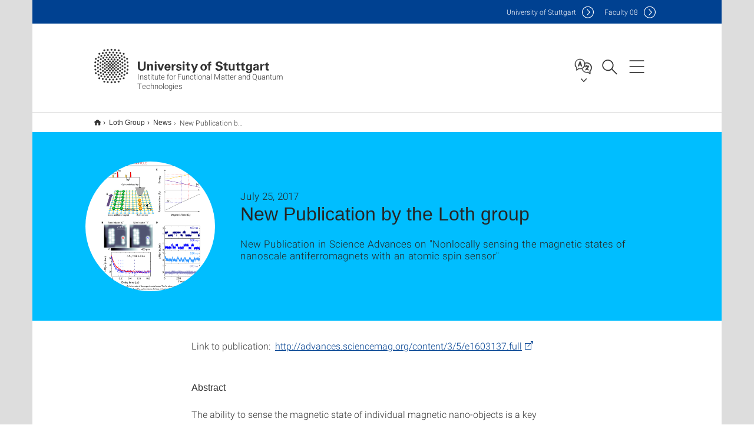

--- FILE ---
content_type: text/html;charset=UTF-8
request_url: https://www.fmq.uni-stuttgart.de/loth-group/news/New-Publication-by-the-Loth-group-00002/
body_size: 108975
content:
<!DOCTYPE html>
<!--[if lt IE 7]>      <html lang="de" class="no-js lt-ie9 lt-ie8 lt-ie7"> <![endif]-->
<!--[if IE 7]>         <html lang="de" class="no-js lt-ie9 lt-ie8"> <![endif]-->
<!--[if IE 8]>         <html lang="de" class="no-js lt-ie9"> <![endif]-->
<!--[if gt IE 8]><!-->


<!--
===================== version="0.1.29" =====================
-->

<html lang="en" class="no-js"> <!--<![endif]-->

<head>

<!-- start metadata (_metadata.hbs) -->
	<meta charset="UTF-8">
	<meta http-equiv="X-UA-Compatible" content="IE=edge"/>
	<meta name="creator" content="TIK" />
	<meta name="Publisher" content="Universität Stuttgart - TIK" />
	<meta name="Copyright" content="Universität Stuttgart" />
	<meta name="Content-language" content="en" />
	<meta name="Page-type" content="Bildungseinrichtung" />
	<meta name="viewport" content="width=device-width, initial-scale=1.0, shrink-to-fit=no"/>
	<meta name="robots" content="index, follow" />
	<meta name="system" content="20.0.18" />
	<meta name="template" content="3.0" />
	<meta name="Description" content="New Publication in Science Advances on "Nonlocally sensing the magnetic states of nanoscale antiferromagnets with an atomic spin sensor"

"/>	
	<meta name="og:title" content="New Publication by the Loth group | News | Jul 25, 2017 | Institute for Functional Matter and Quantum Technologies | University of Stuttgart" />
	<meta name="og:description" content="New Publication in Science Advances on "Nonlocally sensing the magnetic states of nanoscale antiferromagnets with an atomic spin sensor"

 "/>
	<meta name="og:image" content="https://www.fmq.uni-stuttgart.de/images/pup_loth_170526.png" />
	<title>New Publication by the Loth group | News | Jul 25, 2017 | Institute for Functional Matter and Quantum Technologies | University of Stuttgart</title><!-- Ende metadata -->


<!-- Styles-Einbindung (_styles.hbs) -->
	<link rel="apple-touch-icon" sizes="180x180" href="/system/modules/de.stuttgart.uni.v3.basics/resources/favicons/apple-touch-icon.png">
            <link rel="icon" type="image/png" sizes="32x32" href="/system/modules/de.stuttgart.uni.v3.basics/resources/favicons/favicon-32x32.png">
            <link rel="icon" type="image/png" sizes="16x16" href="/system/modules/de.stuttgart.uni.v3.basics/resources/favicons/favicon-16x16.png">
            <link rel="manifest" href="/system/modules/de.stuttgart.uni.v3.basics/resources/favicons/site.webmanifest">
            <link rel="mask-icon" href="/system/modules/de.stuttgart.uni.v3.basics/resources/favicons/safari-pinned-tab.svg" color="#ffffff">
            <meta name="msapplication-TileColor" content="#ffffff">
            <meta name="theme-color" content="#ffffff">
		
<link rel="stylesheet" href="/system/modules/de.stuttgart.uni.v3.basics/resources/css/styles.css" type="text/css" >
<link rel="stylesheet" href="/system/modules/de.stuttgart.uni.v3.basics/resources/css/tik.css" type="text/css" >
<link rel="stylesheet" href="/system/modules/de.stuttgart.uni.v3.basics/resources/css/jquery-ui/jquery-ui-1.11.4.min.css" type="text/css" >
<link rel="stylesheet" href="/system/modules/de.stuttgart.uni.v3.basics/resources/css/fancybox/jquery.fancybox357.min.css" type="text/css" >
<link rel="stylesheet" href="/system/modules/de.stuttgart.uni.v3.basics/resources/css/footer/footer.css" type="text/css" >
<link rel="stylesheet" href="/system/modules/de.stuttgart.uni.v3.basics/resources/css/audio/player.css" type="text/css" >
<style type="text/css">
.newsstream-folgeseite .generic-list .generic-list-item picture {
  display: inline-block;
  margin: -10px -15px 15px -15px;
  width: calc(100% + 30px);
}


</style>
<!-- Ende Styles-Einbindung -->

	<!-- Scripts
	================================================== --> 
	
	
<script src="/system/modules/de.stuttgart.uni.v3.basics/resources/js/bootstrap.js"></script>
<script src="/system/modules/de.stuttgart.uni.v3.basics/resources/js/aperto-bootstrap-ie-workaround.js"></script>
<script src="/system/modules/de.stuttgart.uni.v3.basics/resources/js/tik.js"></script>
<script src="/system/modules/de.stuttgart.uni.v3.basics/resources/js/jquery-ui/jquery-ui-1.11.4.min.js"></script>
<script src="/system/modules/de.stuttgart.uni.filters/resources/js/filters.js"></script>
<script src="/system/modules/de.stuttgart.uni.v3.basics/resources/js/fancybox/jquery.fancybox357.min.js"></script>
<script src="/system/modules/de.stuttgart.uni.v3.basics/resources/js/tippy-popper/popper.min.js"></script>
<script src="/system/modules/de.stuttgart.uni.v3.basics/resources/js/tippy-popper/tippy.min.js"></script>
<script src="/system/modules/de.stuttgart.uni.v3.zsb/resources/videointerview/js/dash.all.min.js"></script><style>
		.page-wrap > #page-complete > .container-fluid > .row > div > .row > .col-xs-12,
		.page-wrap > #page-complete > .container-fluid > .row > div > .row > .col-sm-12,
		.page-wrap > #page-complete > .container-fluid > .row > div > .row > .col-md-12,
		.page-wrap > #page-complete > .container-fluid > .row > div > .row > .col-lg-12,
		.page-wrap > #page-complete > .container > .row > div > .row > .col-xs-12,
		.page-wrap > #page-complete > .container > .row > div > .row > .col-sm-12,
		.page-wrap > #page-complete > .container > .row > div > .row > .col-md-12,
		.page-wrap > #page-complete > .container > .row > div > .row > .col-lg-12 {
			padding: 0;
		}
	</style>
</head>

<body class=" is-detailpage  is-not-editmode  lang-en ">

<!--googleoff: snippet-->
	
	<!-- start skiplinks (_skiplinks.hbs)-->
	<div class="skip">
		<ul>
			<li><a href="#main">jump to content</a></li>
			<li><a href="#footer">jump to footer</a></li>
		</ul>
	</div>
	<!-- end skiplinks -->

	<!--googleon: snippet-->
	<div  id="header" ><div class="header" data-id="id-23d21b2e">
      <span data-anchor id="id-23d21b2e"></span>
              <!-- start header (_header.hbs) -->
              <header class="b-page-header is-subidentity" data-headercontroller="">
                <div class="container">
                  <div class="container-inner">
                    <div class="row">
                      <a class="b-logo" href="https://www.fmq.uni-stuttgart.de/">
                        <!--[if gt IE 8]><!-->
                          <img class="logo-rectangle" src="/system/modules/de.stuttgart.uni.v3.basics/resources/img/svg/logo-en.svg" alt="Logo: Universität Stuttgart - zur Startseite" />
                        <img class="logo-rectangle-inverted" src="/system/modules/de.stuttgart.uni.v3.basics/resources/img/svg/logo-inverted-en.svg" alt="Logo: Universität Stuttgart - zur Startseite" />
                        <!--<![endif]-->
                        <!--[if lt IE 9]>
                        <img class="logo-rectangle" src="/system/modules/de.stuttgart.uni.v3.basics/resources/img/png/logo-en.png" alt="Logo: Universität Stuttgart - zur Startseite" />
                        <img class="logo-rectangle-inverted" src="/system/modules/de.stuttgart.uni.v3.basics/resources/img/svg/logo-inverted-en.png" alt="Logo: Universität Stuttgart - zur Startseite" />
                        <![endif]-->

                        <span  class="subidentity fontsize-xs">Institute for Functional Matter and Quantum Technologies</span>
                        </a>
                      <div class="header-box">

                        <div class="mainidentity">
                              <div class="container-inner">
                                <a href="https://www.uni-stuttgart.de/en/">Uni<span class="hideonmobile">versity of Stuttgart </span></a>
                                <a href="https://www.f08.uni-stuttgart.de/">F<span class="hideonmobile">aculty </span>08</a></div>
                            </div>
                            <div class="language">
                          <div class="language-box">
                            <span id="language-menu-title" data-tippy-content="Language of this page" data-tippy-placement="left">Language of this page</span>

                            <ul id="language-menu-options" aria-labelledby="language-menu-title" role="menu">
                                <li class="current-language"><strong><abbr data-tippy-content="Current language: AmericanEnglish" data-tippy-placement="left">en</abbr></strong></li></ul>
                            </div>
                        </div>
                        <div id="search" class="search">
                          <button aria-controls="search-box" aria-expanded="false" data-href="#search-box" data-tippy-content="Search" data-tippy-placement="left"><span>Search</span>
                          </button>
                        </div>
                        <div class="nav-button">
								<button class="lines-button" aria-controls="main-nav" aria-expanded="false" data-href="#b-page-nav" data-tippy-content="Main navigation" data-tippy-placement="left">
									<span class="lines">Main navigation</span>
								</button>
							</div>
						<div class="login-main-desktop"></div>
                      </div>
                    </div>
                  </div>
                </div>
                <!-- Start Suche (_search.hbs) -->
                <div class="search-box js-visible" id="search-box" aria-hidden="true">
                  <h2>Search</h2>
                  <div class="container" role="tabpanel">
                    <div class="search-box-inner">
                      <form action="https://www.fmq.uni-stuttgart.de/search/">
                        <fieldset>
                          <div class="form-label col-sm-12">
                            <label for="global-search">Suche</label>
                            <input type="search" name="q" placeholder="Search for topics, people, ..." id="global-search" class="autosuggest" />
                          </div>
                          <div class="button">
                            <input aria-label="Start search" type="submit" value="search">
                          </div>
                        </fieldset>
                        <input type="hidden" name="lq" value="" />
                        <input type="hidden" name="reloaded" value=""/>                       
                        <input type="hidden" name="restriction" value="false"/>
                        </form>
                    </div>
                  </div>
                </div>
                <!-- Ende Suche -->
                <div class="login-main-mobile js-visible" aria-hidden="false"></div>
                <!-- Ende Login -->
              </header>
              <!-- Ende header -->

              <div class="b-page-nav is-subidentity" id="main-nav" aria-hidden="true">
                <div class="container">
                  <div class="container-inner">
                    <div class="fixed-wrapper">
                      <a class="backto" href="#">back</a>
                      <div class="location" aria-hidden="true">
                        <ul>
                          <li class="on"><span></span></li>
                            <li><span></span></li>
                          <li><span></span></li>
                          <li><span></span></li>
                          <li><span></span></li>
                        </ul>
                      </div>
                    </div>

                    <div class="scroll-wrapper">
                      <nav class="main-navigation" aria-label="Main navigation">
                        <div class="menu-group-box" >
                          <div class="menu-box" data-level="show-level-0">
                            <div class="viewbox" style="position:relative;">
                              <div class="wrapper" style="width: 100%; height: 100%;">
                                <ul class="menu level-0 " id="level-0-0">
	<li class="has-menu"><a href="#level-1-0">Institute</a></li>
	<li><a href="https://www.fmq.uni-stuttgart.de/research/">Research</a></li>
	<li class="has-menu"><a href="#level-1-2">Teaching</a></li>
	<li class="has-menu"><a href="#level-1-3">Barz Group</a></li>
	<li class="has-menu"><a href="#level-1-4">Hong Group</a></li>
	<li class="has-menu"><a href="#level-1-5">Daghofer Group</a></li>
	<li class="has-menu"><a href="#level-1-6">Loth Group</a></li>
	<li class="has-menu"><a href="#level-1-7">Roth Group</a></li>
	<li class="has-menu"><a href="#level-1-8">Takagi Group</a></li>
	<li class="has-menu"><a href="#level-1-9">Farinacci Group</a></li>
</ul>
	<ul class="menu level-1 " id="level-1-3" data-parent="#level-0-0" >
		<li class="overview"><a href="https://www.fmq.uni-stuttgart.de/barz-group/">Barz Group</a></li>
		<li><a href="https://www.fmq.uni-stuttgart.de/barz-group/news/">News</a></li>
		<li class="has-menu"><a href="#level-2-4">Research </a></li>
		<li><a href="https://www.fmq.uni-stuttgart.de/barz-group/publications/">Publications</a></li>
		<li><a href="https://www.fmq.uni-stuttgart.de/barz-group/team/">Team</a></li>
		<li><a href="https://www.fmq.uni-stuttgart.de/barz-group/teaching/">Teaching</a></li>
		<li><a href="https://www.fmq.uni-stuttgart.de/barz-group/jobs/">Open positions</a></li>
		<li><a href="https://www.fmq.uni-stuttgart.de/barz-group/media/">Media</a></li>
		<li><a href="https://www.fmq.uni-stuttgart.de/barz-group/funding/">Funding</a></li>
	</ul>
		<ul class="menu level-2 " id="level-2-4" data-parent="#level-1-3" >
			<li class="overview"><a href="https://www.fmq.uni-stuttgart.de/barz-group/research/">Research </a></li>
			<li><a href="https://www.fmq.uni-stuttgart.de/barz-group/research/project-SiSiQ/">Project SiSiQ</a></li>
			<li><a href="https://www.fmq.uni-stuttgart.de/barz-group/research/project-PhotonQ/">Project PhotonQ</a></li>
		</ul>
	<ul class="menu level-1 " id="level-1-5" data-parent="#level-0-0" >
		<li class="overview"><a href="https://www.fmq.uni-stuttgart.de/daghofer-group/">Daghofer Group</a></li>
		<li><a href="https://www.fmq.uni-stuttgart.de/daghofer-group/news/">News</a></li>
		<li class="has-menu"><a href="#level-2-18">Research profile</a></li>
		<li><a href="https://www.fmq.uni-stuttgart.de/daghofer-group/publications/">Publications</a></li>
		<li><a href="https://www.fmq.uni-stuttgart.de/daghofer-group/team/">Team</a></li>
		<li><a href="https://www.fmq.uni-stuttgart.de/daghofer-group/teaching/">Teaching</a></li>
		<li><a href="https://www.fmq.uni-stuttgart.de/daghofer-group/jobs/">Open positions</a></li>
		<li><a href="https://www.fmq.uni-stuttgart.de/daghofer-group/media/">Media</a></li>
	</ul>
		<ul class="menu level-2 " id="level-2-18" data-parent="#level-1-5" >
			<li class="overview"><a href="https://www.fmq.uni-stuttgart.de/daghofer-group/research_profile/">Research profile</a></li>
			<li><a href="https://www.fmq.uni-stuttgart.de/daghofer-group/research_profile/cherninsulators">Fractional Chern insulators</a></li>
			<li><a href="https://www.fmq.uni-stuttgart.de/daghofer-group/research_profile/dynamics.html">Dynamics of orbital and spin-orbital excitations</a></li>
			<li><a href="https://www.fmq.uni-stuttgart.de/daghofer-group/research_profile/frustration">Emergent frustration and Nematic states</a></li>
			<li><a href="https://www.fmq.uni-stuttgart.de/daghofer-group/research_profile/superconductor">Iron-based Superconductors</a></li>
		</ul>
	<ul class="menu level-1 " id="level-1-9" data-parent="#level-0-0" >
		<li class="overview"><a href="https://www.fmq.uni-stuttgart.de/farinacci-group/">Farinacci Group</a></li>
		<li><a href="https://www.fmq.uni-stuttgart.de/farinacci-group/team/">Team</a></li>
		<li><a href="https://www.fmq.uni-stuttgart.de/farinacci-group/open-positions/">Open positions</a></li>
	</ul>
	<ul class="menu level-1 " id="level-1-4" data-parent="#level-0-0" >
		<li class="overview"><a href="https://www.fmq.uni-stuttgart.de/hong-group/">Hong Group</a></li>
		<li><a href="https://www.fmq.uni-stuttgart.de/hong-group/research/">Research</a></li>
		<li><a href="https://www.fmq.uni-stuttgart.de/hong-group/publications/">Publications</a></li>
		<li><a href="https://www.fmq.uni-stuttgart.de/hong-group/team/">Team</a></li>
		<li><a href="https://www.fmq.uni-stuttgart.de/hong-group/news/">News</a></li>
		<li><a href="https://www.fmq.uni-stuttgart.de/hong-group/jobs/">Open positions</a></li>
		<li><a href="https://www.fmq.uni-stuttgart.de/hong-group/photo-gallery/">Photo gallery</a></li>
	</ul>
	<ul class="menu level-1 " id="level-1-0" data-parent="#level-0-0" >
		<li class="overview"><a href="https://www.fmq.uni-stuttgart.de/institute/">Institute</a></li>
		<li class="has-menu"><a href="#level-2-0">People</a></li>
		<li><a href="https://www.fmq.uni-stuttgart.de/institute/contact/">Contact</a></li>
	</ul>
		<ul class="menu level-2 " id="level-2-0" data-parent="#level-1-0" >
			<li class="overview"><a href="https://www.fmq.uni-stuttgart.de/institute/team/">People</a></li>
			<li><a href="https://www.fmq.uni-stuttgart.de/institute/team/alumni/">Alumni</a></li>
		</ul>
	<ul class="menu level-1 " id="level-1-6" data-parent="#level-0-0" >
		<li class="overview"><a href="https://www.fmq.uni-stuttgart.de/loth-group/">Loth Group</a></li>
		<li class="has-menu"><a href="#level-2-24" class="active">News</a></li>
		<li class="has-menu"><a href="#level-2-25">Research profile</a></li>
		<li><a href="https://www.fmq.uni-stuttgart.de/loth-group/publications/">Publications</a></li>
		<li><a href="https://www.fmq.uni-stuttgart.de/loth-group/team/">Team</a></li>
		<li><a href="https://www.fmq.uni-stuttgart.de/loth-group/teaching/">Teaching</a></li>
		<li class="has-menu"><a href="#level-2-29">Open positions</a></li>
	</ul>
		<ul class="menu level-2 " id="level-2-29" data-parent="#level-1-6" >
			<li class="overview"><a href="https://www.fmq.uni-stuttgart.de/loth-group/jobs/">Open positions</a></li>
			<li><a href="https://www.fmq.uni-stuttgart.de/loth-group/jobs/index_0001.html">M.Sc. Projects</a></li>
			<li><a href="https://www.fmq.uni-stuttgart.de/loth-group/jobs/index_0001_0001.html">B.Sc. Projects</a></li>
			<li><a href="https://www.fmq.uni-stuttgart.de/loth-group/jobs/index_0001_0001_0001.html">HIWI Positions</a></li>
			<li><a href="https://www.fmq.uni-stuttgart.de/loth-group/jobs/index_0001_0002.html">PhD - Neuromorphic Computing</a></li>
		</ul>
		<ul class="menu level-2 active-list" id="level-2-24" data-parent="#level-1-6"  style="display: block;" aria-expanded="true">
			<li class="overview"><a href="https://www.fmq.uni-stuttgart.de/loth-group/news/" class="active">News</a></li>
			<li><a href="https://www.fmq.uni-stuttgart.de/loth-group/news/terminplan/">Terminplan</a></li>
		</ul>
		<ul class="menu level-2 " id="level-2-25" data-parent="#level-1-6" >
			<li class="overview"><a href="https://www.fmq.uni-stuttgart.de/loth-group/research_profile/">Research profile</a></li>
			<li><a href="https://www.fmq.uni-stuttgart.de/loth-group/research_profile/funding/">Funding</a></li>
		</ul>
	<ul class="menu level-1 " id="level-1-7" data-parent="#level-0-0" >
		<li class="overview"><a href="https://www.fmq.uni-stuttgart.de/roth-group/">Roth Group</a></li>
		<li><a href="https://www.fmq.uni-stuttgart.de/roth-group/publications/">Publications</a></li>
		<li><a href="https://www.fmq.uni-stuttgart.de/roth-group/research_profile/">Research</a></li>
		<li><a href="https://www.fmq.uni-stuttgart.de/roth-group/team/">Team</a></li>
		<li><a href="https://www.fmq.uni-stuttgart.de/roth-group/teaching/">Teaching</a></li>
		<li><a href="https://www.fmq.uni-stuttgart.de/roth-group/jobs/">Open positions</a></li>
	</ul>
	<ul class="menu level-1 " id="level-1-8" data-parent="#level-0-0" >
		<li class="overview"><a href="https://www.fmq.uni-stuttgart.de/takagi-group/">Takagi Group</a></li>
		<li><a href="https://www.fmq.uni-stuttgart.de/takagi-group/research_profile/">Research profile</a></li>
		<li><a href="https://www.fmq.uni-stuttgart.de/takagi-group/publications/">Publications</a></li>
		<li class="has-menu"><a href="#level-2-37">Teaching</a></li>
		<li class="has-menu"><a href="#level-2-38">New Quantum Materials - Takayama-Takagi Group</a></li>
		<li><a href="https://www.fmq.uni-stuttgart.de/takagi-group/theory_of_quantum_materials/">Theory of Quantum Materials</a></li>
		<li><a href="https://www.fmq.uni-stuttgart.de/takagi-group/team/">Team</a></li>
		<li><a href="https://www.fmq.uni-stuttgart.de/takagi-group/news/">News</a></li>
	</ul>
		<ul class="menu level-2 " id="level-2-38" data-parent="#level-1-8" >
			<li class="overview"><a href="https://www.fmq.uni-stuttgart.de/takagi-group/takayama_group/">New Quantum Materials - Takayama-Takagi Group</a></li>
			<li><a href="https://www.fmq.uni-stuttgart.de/takagi-group/takayama_group/facilities/">Facilities</a></li>
		</ul>
		<ul class="menu level-2 " id="level-2-37" data-parent="#level-1-8" >
			<li class="overview"><a href="https://www.fmq.uni-stuttgart.de/takagi-group/teaching/">Teaching</a></li>
			<li><a href="https://www.fmq.uni-stuttgart.de/takagi-group/teaching/lecture-archive/">Lecture archive</a></li>
			<li><a href="https://www.fmq.uni-stuttgart.de/takagi-group/teaching/seminar-archive/">Seminar archive</a></li>
		</ul>
	<ul class="menu level-1 " id="level-1-2" data-parent="#level-0-0" >
		<li class="overview"><a href="https://www.fmq.uni-stuttgart.de/teaching/">Teaching</a></li>
		<li class="has-menu"><a href="#level-2-2">Lectures</a></li>
	</ul>
		<ul class="menu level-2 " id="level-2-2" data-parent="#level-1-2" >
			<li class="overview"><a href="https://www.fmq.uni-stuttgart.de/teaching/lectures/">Lectures</a></li>
			<li><a href="https://www.fmq.uni-stuttgart.de/teaching/lectures/ws16_relativitaet1/">Relativitätstheorie 1</a></li>
			<li><a href="https://www.fmq.uni-stuttgart.de/teaching/lectures/ws16_qm2/">Quantenmechanik 2</a></li>
			<li><a href="https://www.fmq.uni-stuttgart.de/teaching/lectures/ss16_solid_state_theory/">Solid State Theory (Summer 2016)</a></li>
			<li><a href="https://www.fmq.uni-stuttgart.de/teaching/lectures/ss16_hs_topological_aspects/">HS: Topological Aspects of Condensed Matter Physics</a></li>
			<li><a href="https://www.fmq.uni-stuttgart.de/teaching/lectures/ss15_solid_state_theory/">Solid State Theory (Summer 2015)</a></li>
			<li><a href="https://www.fmq.uni-stuttgart.de/teaching/lectures/ws15_advanced_qm/">Advanced Quantum Theory</a></li>
			<li><a href="https://www.fmq.uni-stuttgart.de/teaching/lectures/ws15_mmp/">Mathematische Methoden der Physik</a></li>
			<li><a href="https://www.fmq.uni-stuttgart.de/teaching/lectures/ws15_ak_solid/">Modern Topics in Solid-State Theory</a></li>
			<li><a href="https://www.fmq.uni-stuttgart.de/teaching/lectures/ss15_ssb2/">Spontaneous Symmetry Breaking and Field Theory II</a></li>
			<li><a href="https://www.fmq.uni-stuttgart.de/teaching/lectures/ss15_strongly_correlated/">Exotic Behavior of Strongly Correlated Electrons</a></li>
			<li><a href="https://www.fmq.uni-stuttgart.de/teaching/lectures/ss15_theo2_la/">Grundlagen der Theoretischen Physik LA II: Elektrodynamik/Thermodynamik</a></li>
			<li><a href="https://www.fmq.uni-stuttgart.de/teaching/lectures/grundlagen-der-experimentalphysik-iii-optik/">Grundlagen der Experimentalphysik III (Optik)</a></li>
		</ul>
<!-- Navigation: 12 µs --></div>

                            </div>
                          </div>
                        </div>
                      </nav>
                      <a href="#closeNavigation" class="close-nav">close navigation</a>
                      </div>

                  </div><!-- container-inner -->
                </div><!--  container -->
              </div></div>
    <script type="module">
      
      import Login from '/system/modules/de.stuttgart.uni.v3.basics/resources/js/login.mjs'
      new Login("en", "", "", "", "", "", "", "", "", true).init()
    </script>
  </div><div id="wrapper" class="is-subidentity">
		<div id="content">
			<main id="main" class="r-main">
				<div class="main__wrapper" data-js-id="container">
                    <noscript>
                        <div class="alert alert-danger">For full functionality of this site it is necessary to enable JavaScript. Here are the <a href="https://enablejavascript.co/" target="_blank">instructions how to enable JavaScript in your web browser</a>.</div></noscript>
					<!-- Start Segment -->
					<div class="segment is-border-top">
							<div class="container">
								<div class="container-inner">
									<div class="row">
										<div class="col-md-12">
											<!-- Start Breadcrumb (_breadcrumb.hbs) -->
											<nav class="b-breadscroller--default" data-css="b-breadscroller" data-js-module="breadscroller" aria-label="breadcrumb">
													<!--googleoff: snippet-->
													<h2 class="breadscroller__headline">Position within the page tree</h2>
													<div class="breadscroller__controls" data-js-atom="breadscroller-controls">
														<button class="breadscroller__controls-btn is-back" data-js-atom="breadscroller-controls-back">
															<span>Move path to the left</span>
														</button>
														<button class="breadscroller__controls-btn is-forward" data-js-atom="breadscroller-controls-forward">
															<span>Move path to the right</span>
														</button>
													</div>
													<!--googleon: snippet-->
													<div class="breadscroller__content" data-js-atom="breadscroller-container">
														<ol class="breadscroller__list" data-js-atom="breadscroller-list">

															<li class="breadscroller__list-item">
																				<a href="https://www.fmq.uni-stuttgart.de/" class="breadscroller__list-element">FMQ</a>
																			</li>
																		<li class="breadscroller__list-item">
																				<a href="https://www.fmq.uni-stuttgart.de/loth-group/" class="breadscroller__list-element">Loth Group</a>
																			</li>
																		<li class="breadscroller__list-item">
																							<a href="https://www.fmq.uni-stuttgart.de/loth-group/news/" class="breadscroller__list-element">News</a>
																						</li>
																						<li class="breadscroller__list-item">
																							<span class="breadscroller__list-element is-active" data-tippy-content="New Publication by the Loth group">New Publication by the Loth group</span>
																						</li>
																					</ol>
													</div>
												</nav>	
												<!-- Ende Breadcrumb -->
											<!-- Breadcrumb: 487 µs --></div>
									</div>
								</div><!--  container-inner -->
							</div><!-- container -->
						</div>
					<!-- End Segment -->

					<div  id="introDetailonly" ><div class="element pgelement news" >
			<div class="is-bg-blue is-margin-bottom  ">
									<div class="container">
										<div class="container-inner">
											<div class="row">
												<div class="c-intro-teaser--default" data-css="c-intro-teaser">
													<div class="intro-teaser__wrapper">
														<figure class="c-figure--intro-teaser" data-css="c-figure">
																<div class="figure__wrapper">
																	<picture class="c-picture" data-css="c-picture">
	<img src="https://www.fmq.uni-stuttgart.de/images/pup_loth_170526.png?__scale=w:220,h:220,cx:33,cy:0,cw:847,ch:847" style=""  alt=""/>
</picture>
</div>
															</figure>
														<div class="intro-teaser__content col-md-9 col-sm-8 col-xs-12">
															<div class="reverse-order">
																<h1 class="intro-teaser__headline">New Publication by the Loth group</h1>
																<p class="intro-teaser__kicker">
																July 25, 2017</p>
															</div>
															<p>
																	New Publication in Science Advances on "Nonlocally sensing the magnetic states of nanoscale antiferromagnets with an atomic spin sensor"

<br />
																	</p>
															</div>
													</div>
												</div>
												</div>
										</div>
									</div>
								</div>
								
								<div class="segment">
	<div class="container">
		<div class="container-inner">
			<div class="row">
				<div class="col-md-8 col-md-offset-2">
<div class="flexblocks">
		<div>
								<span data-anchor id="id-76273af7-0"></span>
								<div class="absatz">
									<div >
											<p>Link to publication:&nbsp; <a href="http://advances.sciencemag.org/content/3/5/e1603137.full">http://advances.sciencemag.org/content/3/5/e1603137.full</a></p>
<p><br /><strong>Abstract</strong></p>
<p>The ability to sense the magnetic state of individual magnetic nano-objects is a key capability for powerful applications ranging fromreadout of ultradense magneticmemory to themeasurement of spins in complex structures with nanometer precision. Magnetic nano-objects require extremely sensitive sensors and detectionmethods. We create an atomic spin sensor consisting of three Fe atoms and show that it can detect nanoscale antiferromagnets through minute, surfacemediated magnetic interaction. Coupling, even to an object with no net spin and having vanishing dipolar stray field, modifies the transition matrix element between two spin states of the Fe atom–based spin sensor that changes the sensor’s spin relaxation time. The sensor can detect nanoscale antiferromagnets at up to a 3-nm distance and achieves an energy resolution of 10 meV, surpassing the thermal limit of conventional scanning probe spectroscopy. This scheme permits simultaneous sensing of multiple antiferromagnets with a single-spin sensor integrated onto the surface.</p></div>
									</div>
								</div></div>
<div class="clearb"></div>
									
									<div class="row flex-row">
											</div>
													</div>
			</div>
		</div>
	</div>
</div>
</div>
	</div><div  id="page-complete" ><div>
		<div class="segment colsfullwidth  ">
  <div class="container "><div class="col-md-12 oc-container-column" ><script>
								// lade die Sprach-Keys in globale Variablen
								var typen = ["news_v3", "event_v3", "social-media_v3", "presseinfo_v3", "video_v3", "containerpage", "bm_v3", "stellenwerk_v3", "auszeichnung_v3" ];
								var typnamen = ["News",
									"Events",
									"Social media",
									"Press releases",
									"Videos",
									"Articles",
									"Operating message",
									"Job offers",
									"Award"];
								var nomore ="No more data";
							</script>
							
						<div class="newstream_v3 segment segment--grey is-container-padding pgelement" style="margin-bottom: 30px;" data-id="id-f20bc63b">
										<div class="container news-list newsstream-folgeseite">
											<div class="container-inner">
												<div id="ns_f20bc63b">
									<span data-anchor id="id-f20bc63b"></span>
									<div class="row filtermodultitel">
										<div class="col-xs-12 col-sm-12">
											<h2>All News of the Loth group</h2>
											</div>
									</div>
									<div class="row filtermodul" style="background-color: #fff;">
										<form id="newstream-filter" class="form-inline">
											<fieldset>
												<div class="col-xs-12 col-sm-4">
													<div id="filter-typ">
														<label for="typ" class="upper-label">Category</label>
														<select id="typ" class="form-control">
															<option value="all">All</option>
															<option value="news_v3">News</option>
															<option value="event_v3">Events</option>
															<option value="social-media_v3">Social media</option>
															<option value="presseinfo_v3">Press releases</option>
															<option value="video_v3">Videos</option>
															<option value="introbox_v3">Articles</option>
															<option value="stellenwerk_v3">Job offers</option>
															<option value="bm_v3">Operating message</option>
															<option value="auszeichnung_v3">Award</option>
														</select>
													</div>
												</div>
												<div class="col-xs-12 col-sm-4">
													<div id="filter-year" style="display:none;">
														<label for="jahr" class="upper-label">Year</label>
														<select id="jahr" class="form-control">
															<option value="all">All</option>
															<option value="2026">2026</option>
														</select>
													</div>
												</div>
												</fieldset>
										</form>
									</div>

									<br />
											<div class="newsstream">
										<div class="row flex-row generic-list" style="padding:0 18px;">
											<div class="generic-list-item item col-xs-12 col-sm-6 col-md-4">
										<article class="newsstream datetile" data-jahr="2025">
											<h3>November 2025</h3>
										</article>
									</div>
								<div class="generic-list-item item col-xs-12 col-sm-6 col-md-4 ">
											<article class="newsstream" 
												data-typ="news_v3"
												data-jahr="2025" >
												<a href="https://www.fmq.uni-stuttgart.de/loth-group/news/Visit-by-Dr.-Thomas-Michely/" >
													<h5>Visit by Dr. Thomas Michely</h5>
													<span class="metas">
															<ul class="list-inline-meta list-midpipe" style="font-size: 80%;">
																<li>News</li>
																<li> 11/17/25</li>
																	</ul>
														</span>
													</a>
											</article>
										</div><div class="generic-list-item item col-xs-12 col-sm-6 col-md-4">
										<article class="newsstream datetile" data-jahr="2025">
											<h3>October 2025</h3>
										</article>
									</div>
								<div class="generic-list-item item col-xs-12 col-sm-6 col-md-4 ">
											<article class="newsstream" 
												data-typ="news_v3"
												data-jahr="2025" >
												<a href="https://www.fmq.uni-stuttgart.de/loth-group/news/Bachelors-Thesis-Talk-by-Pascal-Schmidt/" >
													<h5>Bachelor's Thesis Talk by Pascal Schmidt</h5>
													<span class="metas">
															<ul class="list-inline-meta list-midpipe" style="font-size: 80%;">
																<li>News</li>
																<li> 10/20/25</li>
																	</ul>
														</span>
													</a>
											</article>
										</div><div class="generic-list-item item col-xs-12 col-sm-6 col-md-4 ">
											<article class="newsstream" 
												data-typ="news_v3"
												data-jahr="2025" >
												<a href="https://www.fmq.uni-stuttgart.de/loth-group/news/Visit-by-Dr.-Artem-Odobesko/" >
													<h5>Visit by Dr. Artem Odobesko</h5>
													<span class="metas">
															<ul class="list-inline-meta list-midpipe" style="font-size: 80%;">
																<li>News</li>
																<li> 10/20/25</li>
																	</ul>
														</span>
													</a>
											</article>
										</div><div class="generic-list-item item col-xs-12 col-sm-6 col-md-4">
										<article class="newsstream datetile" data-jahr="2025">
											<h3>September 2025</h3>
										</article>
									</div>
								<div class="generic-list-item item col-xs-12 col-sm-6 col-md-4 ">
											<article class="newsstream" 
												data-typ="news_v3"
												data-jahr="2025" >
												<a href="https://www.fmq.uni-stuttgart.de/loth-group/news/Visit-by-Saba-Taherpour/" >
													<h5>Visit by Saba Taherpour</h5>
													<span class="metas">
															<ul class="list-inline-meta list-midpipe" style="font-size: 80%;">
																<li>News</li>
																<li> 9/20/25</li>
																	</ul>
														</span>
													</a>
											</article>
										</div><div class="generic-list-item item col-xs-12 col-sm-6 col-md-4">
										<article class="newsstream datetile" data-jahr="2025">
											<h3>July 2025</h3>
										</article>
									</div>
								<div class="generic-list-item item col-xs-12 col-sm-6 col-md-4 ">
											<article class="newsstream" 
												data-typ="news_v3"
												data-jahr="2025" >
												<a href="https://www.fmq.uni-stuttgart.de/loth-group/news/STM27-Stuttgart-to-Host-Next-International-Scanning-Tunneling-Microscopy-Conference-in-2027/" >
													<h5>STM'27: Stuttgart to Host Next International Scanning Tunneling Microscopy Conference in 2027</h5>
													<span class="metas">
															<ul class="list-inline-meta list-midpipe" style="font-size: 80%;">
																<li>News</li>
																<li> 7/25/25</li>
																	</ul>
														</span>
													</a>
											</article>
										</div><div class="generic-list-item item col-xs-12 col-sm-6 col-md-4 ">
											<article class="newsstream" 
												data-typ="news_v3"
												data-jahr="2025" >
												<a href="https://www.fmq.uni-stuttgart.de/loth-group/news/Visit-by-Dr.-Yaroslav-Gerasimenko-00001/" >
													<h5>Visit by Dr. Yaroslav Gerasimenko</h5>
													<span class="metas">
															<ul class="list-inline-meta list-midpipe" style="font-size: 80%;">
																<li>News</li>
																<li> 7/24/25</li>
																	</ul>
														</span>
													</a>
											</article>
										</div><div class="generic-list-item item col-xs-12 col-sm-6 col-md-4 ">
											<article class="newsstream" 
												data-typ="news_v3"
												data-jahr="2025" >
												<a href="https://www.fmq.uni-stuttgart.de/loth-group/news/Bachelors-Thesis-Talk---Emma-Pascocci/" >
													<h5>Bachelor's Thesis Talk - Emma Pascocci</h5>
													<span class="metas">
															<ul class="list-inline-meta list-midpipe" style="font-size: 80%;">
																<li>News</li>
																<li> 7/24/25</li>
																	</ul>
														</span>
													</a>
											</article>
										</div><div class="generic-list-item item col-xs-12 col-sm-6 col-md-4 ">
											<article class="newsstream" 
												data-typ="news_v3"
												data-jahr="2025" >
												<a href="https://www.fmq.uni-stuttgart.de/loth-group/news/Bachelors-Thesis-Talk---Buesra-Yildirim/" >
													<h5>Bachelor's Thesis Talk - Büsra Yildirim </h5>
													<span class="metas">
															<ul class="list-inline-meta list-midpipe" style="font-size: 80%;">
																<li>News</li>
																<li> 7/24/25</li>
																	</ul>
														</span>
													</a>
											</article>
										</div><div class="generic-list-item item col-xs-12 col-sm-6 col-md-4 ">
											<article class="newsstream" 
												data-typ="news_v3"
												data-jahr="2025" >
												<a href="https://www.fmq.uni-stuttgart.de/loth-group/news/Bachelors-Thesis-Talk---Tuana-Dag/" >
													<h5>Bachelor's Thesis Talk - Tuana Dag </h5>
													<span class="metas">
															<ul class="list-inline-meta list-midpipe" style="font-size: 80%;">
																<li>News</li>
																<li> 7/24/25</li>
																	</ul>
														</span>
													</a>
											</article>
										</div><div class="generic-list-item item col-xs-12 col-sm-6 col-md-4 ">
											<article class="newsstream" 
												data-typ="news_v3"
												data-jahr="2025" >
												<a href="https://www.fmq.uni-stuttgart.de/loth-group/news/Concratiolations-to-Laetitia-Farinacci-for-winning-the-poster-prize-at-the-STM-25-conference-in-Seoul/" >
													<h5>Concratiolations to Laetitia Farinacci for winning the poster prize at the STM 25 conference in Seoul</h5>
													<span class="metas">
															<ul class="list-inline-meta list-midpipe" style="font-size: 80%;">
																<li>News</li>
																<li> 7/7/25</li>
																	</ul>
														</span>
													</a>
											</article>
										</div><div class="generic-list-item item col-xs-12 col-sm-6 col-md-4 ">
											<article class="newsstream" 
												data-typ="news_v3"
												data-jahr="2025" >
												<a href="https://www.fmq.uni-stuttgart.de/loth-group/news/Lukas-Veldman-gives-a-talk-as-a-nominee-for-the-Eigler-prize-at-the-STM-25-conference-in-Seoul/" >
													<h5>Lukas Veldman gives a talk as a nominee for the Eigler prize at the STM 25 conference in Seoul</h5>
													<span class="metas">
															<ul class="list-inline-meta list-midpipe" style="font-size: 80%;">
																<li>News</li>
																<li> 7/7/25</li>
																	</ul>
														</span>
													</a>
											</article>
										</div><div class="generic-list-item item col-xs-12 col-sm-6 col-md-4 ">
											<article class="newsstream" 
												data-typ="news_v3"
												data-jahr="2025" >
												<a href="https://www.fmq.uni-stuttgart.de/loth-group/news/Sebastian-Loth-gives-an-invited-talk-at-the-STM-25-conference-in-Seoul/" >
													<h5>Sebastian Loth gives an invited talk at the STM 25 conference in Seoul</h5>
													<span class="metas">
															<ul class="list-inline-meta list-midpipe" style="font-size: 80%;">
																<li>News</li>
																<li> 7/7/25</li>
																	</ul>
														</span>
													</a>
											</article>
										</div><div class="generic-list-item item col-xs-12 col-sm-6 col-md-4 ">
											<article class="newsstream" 
												data-typ="news_v3"
												data-jahr="2025" >
												<a href="https://www.fmq.uni-stuttgart.de/loth-group/news/Kurt-Lichtenberg-gives-talks-at-the-STM-25-conference-and-workshop-in-Seoul/" >
													<h5>Kurt Lichtenberg gives talks at the STM 25 conference and workshop in Seoul</h5>
													<span class="metas">
															<ul class="list-inline-meta list-midpipe" style="font-size: 80%;">
																<li>News</li>
																<li> 7/7/25</li>
																	</ul>
														</span>
													</a>
											</article>
										</div><div class="generic-list-item item col-xs-12 col-sm-6 col-md-4 ">
											<article class="newsstream" 
												data-typ="news_v3"
												data-jahr="2025" >
												<a href="https://www.fmq.uni-stuttgart.de/loth-group/news/Nicolaj-Betz-gives-talks-at-the-STM-25-conference-and-workshop-in-Seoul/" >
													<h5>Nicolaj Betz gives talks at the STM 25 conference and workshop in Seoul</h5>
													<span class="metas">
															<ul class="list-inline-meta list-midpipe" style="font-size: 80%;">
																<li>News</li>
																<li> 7/7/25</li>
																	</ul>
														</span>
													</a>
											</article>
										</div><div class="generic-list-item item col-xs-12 col-sm-6 col-md-4 ">
											<article class="newsstream" 
												data-typ="news_v3"
												data-jahr="2025" >
												<a href="https://www.fmq.uni-stuttgart.de/loth-group/news/Susanne-Bauman-gives-talks-at-the-STM-25-conference-and-workshop-in-Seoul/" >
													<h5>Susanne Bauman gives talks at the STM 25 conference and workshop in Seoul</h5>
													<span class="metas">
															<ul class="list-inline-meta list-midpipe" style="font-size: 80%;">
																<li>News</li>
																<li> 7/7/25</li>
																	</ul>
														</span>
													</a>
											</article>
										</div><div class="generic-list-item item col-xs-12 col-sm-6 col-md-4 ">
											<article class="newsstream" 
												data-typ="news_v3"
												data-jahr="2025" >
												<a href="https://www.fmq.uni-stuttgart.de/loth-group/news/Henrik-Lichtl-gives-a-contributed-talk-at-the-STM-25-conference-in-Seoul-00001/" >
													<h5>Henrik Lichtl gives a contributed talk at the STM 25 conference in Seoul</h5>
													<span class="metas">
															<ul class="list-inline-meta list-midpipe" style="font-size: 80%;">
																<li>News</li>
																<li> 7/7/25</li>
																	</ul>
														</span>
													</a>
											</article>
										</div><div class="generic-list-item item col-xs-12 col-sm-6 col-md-4 ">
											<article class="newsstream" 
												data-typ="news_v3"
												data-jahr="2025" >
												<a href="https://www.fmq.uni-stuttgart.de/loth-group/news/Johannes-Schust-gives-a-contributed-talk-at-the-STM-25-conference-in-Seoul/" >
													<h5>Johannes Schust gives a contributed talk at the STM 25 conference in Seoul</h5>
													<span class="metas">
															<ul class="list-inline-meta list-midpipe" style="font-size: 80%;">
																<li>News</li>
																<li> 7/7/25</li>
																	</ul>
														</span>
													</a>
											</article>
										</div><div class="generic-list-item item col-xs-12 col-sm-6 col-md-4">
										<article class="newsstream datetile" data-jahr="2025">
											<h3>May 2025</h3>
										</article>
									</div>
								<div class="generic-list-item item col-xs-12 col-sm-6 col-md-4 ">
											<article class="newsstream" 
												data-typ="news_v3"
												data-jahr="2025" >
												<a href="https://www.fmq.uni-stuttgart.de/loth-group/news/Visit-by-Prof.-Dr.-Martin-Wenderoth/" >
													<h5>Visit by Prof. Dr. Martin Wenderoth</h5>
													<span class="metas">
															<ul class="list-inline-meta list-midpipe" style="font-size: 80%;">
																<li>News</li>
																<li> 5/25/25</li>
																	</ul>
														</span>
													</a>
											</article>
										</div><div class="generic-list-item item col-xs-12 col-sm-6 col-md-4">
										<article class="newsstream datetile" data-jahr="2025">
											<h3>March 2025</h3>
										</article>
									</div>
								<div class="generic-list-item item col-xs-12 col-sm-6 col-md-4 ">
											<article class="newsstream" 
												data-typ="news_v3"
												data-jahr="2025" >
												<a href="https://www.fmq.uni-stuttgart.de/loth-group/news/Visit-by-Dr.-Shinjae-Nam/" >
													<h5>Visit by Dr. Shinjae Nam</h5>
													<span class="metas">
															<ul class="list-inline-meta list-midpipe" style="font-size: 80%;">
																<li>News</li>
																<li> 3/31/25</li>
																	</ul>
														</span>
													</a>
											</article>
										</div><div class="generic-list-item item col-xs-12 col-sm-6 col-md-4 ">
											<article class="newsstream" 
												data-typ="news_v3"
												data-jahr="2025" >
												<a href="https://www.fmq.uni-stuttgart.de/loth-group/news/Final-bachelors-thesis-talk-by-Ines-Hartkopf/" >
													<h5>Final bachelor's thesis talk by Ines Hartkopf</h5>
													<span class="metas">
															<ul class="list-inline-meta list-midpipe" style="font-size: 80%;">
																<li>News</li>
																<li> 3/24/25</li>
																	</ul>
														</span>
													</a>
											</article>
										</div><div class="generic-list-item item col-xs-12 col-sm-6 col-md-4">
										<article class="newsstream datetile" data-jahr="2025">
											<h3>February 2025</h3>
										</article>
									</div>
								<div class="generic-list-item item col-xs-12 col-sm-6 col-md-4 ">
											<article class="newsstream" 
												data-typ="news_v3"
												data-jahr="2025" >
												<a href="https://www.fmq.uni-stuttgart.de/loth-group/news/Visit-by-Dr.-Hermann-Osterhage-00001/" >
													<h5>Visit by Dr. Hermann Osterhage</h5>
													<span class="metas">
															<ul class="list-inline-meta list-midpipe" style="font-size: 80%;">
																<li>News</li>
																<li> 2/22/25</li>
																	</ul>
														</span>
													</a>
											</article>
										</div><div class="generic-list-item item col-xs-12 col-sm-6 col-md-4 ">
											<article class="newsstream" 
												data-typ="news_v3"
												data-jahr="2025" >
												<a href="https://www.fmq.uni-stuttgart.de/loth-group/news/Henrik-Lichtls-final-master-thesis-talk/" >
													<h5>Henrik Lichtl's final master thesis talk</h5>
													<span class="metas">
															<ul class="list-inline-meta list-midpipe" style="font-size: 80%;">
																<li>News</li>
																<li> 2/20/25</li>
																	</ul>
														</span>
													</a>
											</article>
										</div><div class="generic-list-item item col-xs-12 col-sm-6 col-md-4 ">
											<article class="newsstream" 
												data-typ="news_v3"
												data-jahr="2025" >
												<a href="https://www.fmq.uni-stuttgart.de/loth-group/news/Lukas-Arnhold-defends-his-PhD-thesis/" >
													<h5>Lukas Arnhold defends his PhD thesis </h5>
													<span class="metas">
															<ul class="list-inline-meta list-midpipe" style="font-size: 80%;">
																<li>News</li>
																<li> 2/18/25</li>
																	</ul>
														</span>
													</a>
											</article>
										</div><div class="generic-list-item item col-xs-12 col-sm-6 col-md-4">
										<article class="newsstream datetile" data-jahr="2025">
											<h3>January 2025</h3>
										</article>
									</div>
								<div class="generic-list-item item col-xs-12 col-sm-6 col-md-4 ">
											<article class="newsstream" 
												data-typ="news_v3"
												data-jahr="2025" >
												<a href="https://www.fmq.uni-stuttgart.de/loth-group/news/Controlling-the-magnetic-properties-of-a-single-molecule/" >
													<h5>Controlling the magnetic properties of a single molecule</h5>
													<span class="metas">
															<ul class="list-inline-meta list-midpipe" style="font-size: 80%;">
																<li>News</li>
																<li> 1/29/25</li>
																	</ul>
														</span>
													</a>
											</article>
										</div><div class="generic-list-item item col-xs-12 col-sm-6 col-md-4 ">
											<article class="newsstream" 
												data-typ="news_v3"
												data-jahr="2025" >
												<a href="https://www.fmq.uni-stuttgart.de/loth-group/news/Quantum-repeaters-for-secure-communication/" >
													<h5>Quantum repeaters for secure communication</h5>
													<span class="metas">
															<ul class="list-inline-meta list-midpipe" style="font-size: 80%;">
																<li>News</li>
																<li> 1/27/25</li>
																	</ul>
														</span>
													</a>
											</article>
										</div><div class="generic-list-item item col-xs-12 col-sm-6 col-md-4">
										<article class="newsstream datetile" data-jahr="2024">
											<h3>December 2024</h3>
										</article>
									</div>
								<div class="generic-list-item item col-xs-12 col-sm-6 col-md-4 ">
											<article class="newsstream" 
												data-typ="news_v3"
												data-jahr="2024" >
												<a href="https://www.fmq.uni-stuttgart.de/loth-group/news/Prof.-Sebastian-Loth-at-the-kids-university/" >
													<h5>Prof. Sebastian Loth at the kid's university</h5>
													<span class="metas">
															<ul class="list-inline-meta list-midpipe" style="font-size: 80%;">
																<li>News</li>
																<li> 12/11/24</li>
																	</ul>
														</span>
													</a>
											</article>
										</div><div class="generic-list-item item col-xs-12 col-sm-6 col-md-4 ">
											<article class="newsstream" 
												data-typ="news_v3"
												data-jahr="2024" >
												<a href="https://www.fmq.uni-stuttgart.de/loth-group/news/Visit-by-Prof.-Dr.-Markus-Ternes/" >
													<h5>Visit by Prof. Dr. Markus Ternes</h5>
													<span class="metas">
															<ul class="list-inline-meta list-midpipe" style="font-size: 80%;">
																<li>News</li>
																<li> 12/11/24</li>
																	</ul>
														</span>
													</a>
											</article>
										</div><div class="generic-list-item item col-xs-12 col-sm-6 col-md-4">
										<article class="newsstream datetile" data-jahr="2024">
											<h3>November 2024</h3>
										</article>
									</div>
								<div class="generic-list-item item col-xs-12 col-sm-6 col-md-4 ">
											<article class="newsstream" 
												data-typ="news_v3"
												data-jahr="2024" >
												<a href="https://www.fmq.uni-stuttgart.de/loth-group/news/Visit-by-Dr.-Martin-Svec-00001/" >
													<h5>Visit by Dr. Martin Švec</h5>
													<span class="metas">
															<ul class="list-inline-meta list-midpipe" style="font-size: 80%;">
																<li>News</li>
																<li> 11/28/24</li>
																	</ul>
														</span>
													</a>
											</article>
										</div><div class="generic-list-item item col-xs-12 col-sm-6 col-md-4 ">
											<article class="newsstream" 
												data-typ="presseinfo_v3"
												data-jahr="2024" >
												<a href="https://www.fmq.uni-stuttgart.de/loth-group/news/Karlsruhe-Institute-of-Technology-joins-IQST-as-a-new-partner/" >
													<h5>Karlsruhe Institute of Technology joins IQST as a new partner</h5>
													<span class="metas">
															<ul class="list-inline-meta list-midpipe" style="font-size: 80%;">
																<li>Press release</li>
																<li> 11/27/24</li>
																	</ul>
														</span>
													</a>
											</article>
										</div><div class="generic-list-item item col-xs-12 col-sm-6 col-md-4 ">
											<article class="newsstream" 
												data-typ="news_v3"
												data-jahr="2024" >
												<a href="https://www.fmq.uni-stuttgart.de/loth-group/news/Visit-by-Dr.-Lorenzo-Tesi/" >
													<h5>Visit by Dr. Lorenzo Tesi</h5>
													<span class="metas">
															<ul class="list-inline-meta list-midpipe" style="font-size: 80%;">
																<li>News</li>
																<li> 11/14/24</li>
																	</ul>
														</span>
													</a>
											</article>
										</div><div class="generic-list-item item col-xs-12 col-sm-6 col-md-4">
										<article class="newsstream datetile" data-jahr="2024">
											<h3>October 2024</h3>
										</article>
									</div>
								<div class="generic-list-item item col-xs-12 col-sm-6 col-md-4 ">
											<article class="newsstream" 
												data-typ="news_v3"
												data-jahr="2024" >
												<a href="https://www.fmq.uni-stuttgart.de/loth-group/news/Visit-by-Dr.-Stepan-Kovarik/" >
													<h5>Visit by Dr. Stepan Kovarik</h5>
													<span class="metas">
															<ul class="list-inline-meta list-midpipe" style="font-size: 80%;">
																<li>News</li>
																<li> 10/24/24</li>
																	</ul>
														</span>
													</a>
											</article>
										</div><div class="generic-list-item item col-xs-12 col-sm-6 col-md-4 ">
											<article class="newsstream" 
												data-typ="news_v3"
												data-jahr="2024" >
												<a href="https://www.fmq.uni-stuttgart.de/loth-group/news/Nature-Physics-Cover-00002/" >
													<h5>Nature Physics Cover</h5>
													<span class="metas">
															<ul class="list-inline-meta list-midpipe" style="font-size: 80%;">
																<li>News</li>
																<li> 10/1/24</li>
																	</ul>
														</span>
													</a>
											</article>
										</div><div class="generic-list-item item col-xs-12 col-sm-6 col-md-4">
										<article class="newsstream datetile" data-jahr="2024">
											<h3>August 2024</h3>
										</article>
									</div>
								<div class="generic-list-item item col-xs-12 col-sm-6 col-md-4 ">
											<article class="newsstream" 
												data-typ="presseinfo_v3"
												data-jahr="2024" >
												<a href="https://www.fmq.uni-stuttgart.de/loth-group/news/Understanding-and-utilizing-atomic-quantum-effects/" >
													<h5>Understanding and utilizing atomic quantum effects</h5>
													<span class="metas">
															<ul class="list-inline-meta list-midpipe" style="font-size: 80%;">
																<li>Press release</li>
																<li> 8/1/24</li>
																	</ul>
														</span>
													</a>
											</article>
										</div><div class="generic-list-item item col-xs-12 col-sm-6 col-md-4">
										<article class="newsstream datetile" data-jahr="2024">
											<h3>July 2024</h3>
										</article>
									</div>
								<div class="generic-list-item item col-xs-12 col-sm-6 col-md-4 ">
											<article class="newsstream" 
												data-typ="presseinfo_v3"
												data-jahr="2024" >
												<a href="https://www.fmq.uni-stuttgart.de/loth-group/news/Breakthrough-in-quantum-microscopy/" >
													<h5>Breakthrough in quantum microscopy</h5>
													<span class="metas">
															<ul class="list-inline-meta list-midpipe" style="font-size: 80%;">
																<li>Press release</li>
																<li> 7/16/24</li>
																	</ul>
														</span>
													</a>
											</article>
										</div><div class="generic-list-item item col-xs-12 col-sm-6 col-md-4 ">
											<article class="newsstream" 
												data-typ="news_v3"
												data-jahr="2024" >
												<a href="https://www.fmq.uni-stuttgart.de/loth-group/news/First-the-Lindau-Nobel-Laureate-Meeting-then-quantum-research-in-Stuttgart/" >
													<h5>First the Lindau Nobel Laureate Meeting, then quantum research in Stuttgart</h5>
													<span class="metas">
															<ul class="list-inline-meta list-midpipe" style="font-size: 80%;">
																<li>News</li>
																<li> 7/9/24</li>
																	</ul>
														</span>
													</a>
											</article>
										</div><div class="generic-list-item item col-xs-12 col-sm-6 col-md-4">
										<article class="newsstream datetile" data-jahr="2024">
											<h3>March 2024</h3>
										</article>
									</div>
								<div class="generic-list-item item col-xs-12 col-sm-6 col-md-4 ">
											<article class="newsstream" 
												data-typ="news_v3"
												data-jahr="2024" >
												<a href="https://www.fmq.uni-stuttgart.de/loth-group/news/New-research-group-funded-by-the-Carl-Zeiss-Foundation/" >
													<h5>New research group funded by the Carl-Zeiss-Foundation</h5>
													<span class="metas">
															<ul class="list-inline-meta list-midpipe" style="font-size: 80%;">
																<li>News</li>
																<li> 3/27/24</li>
																	</ul>
														</span>
													</a>
											</article>
										</div><div class="generic-list-item item col-xs-12 col-sm-6 col-md-4">
										<article class="newsstream datetile" data-jahr="2023">
											<h3>November 2023</h3>
										</article>
									</div>
								<div class="generic-list-item item col-xs-12 col-sm-6 col-md-4 ">
											<article class="newsstream" 
												data-typ="news_v3"
												data-jahr="2023" >
												<a href="https://www.fmq.uni-stuttgart.de/loth-group/news/Visit-by-Dr.-Laetitia-Farinacci/" >
													<h5>Visit by Dr. Laëtitia Farinacci</h5>
													<span class="metas">
															<ul class="list-inline-meta list-midpipe" style="font-size: 80%;">
																<li>News</li>
																<li> 11/30/23</li>
																	</ul>
														</span>
													</a>
											</article>
										</div><div class="generic-list-item item col-xs-12 col-sm-6 col-md-4 ">
											<article class="newsstream" 
												data-typ="news_v3"
												data-jahr="2023" >
												<a href="https://www.fmq.uni-stuttgart.de/loth-group/news/Lego-bauen-mit-Atomen/" >
													<h5>Lego bauen mit Atomen </h5>
													<span class="metas">
															<ul class="list-inline-meta list-midpipe" style="font-size: 80%;">
																<li>News</li>
																<li> 11/17/23</li>
																	</ul>
														</span>
													</a>
											</article>
										</div><div class="generic-list-item item col-xs-12 col-sm-6 col-md-4 ">
											<article class="newsstream" 
												data-typ="news_v3"
												data-jahr="2023" >
												<a href="https://www.fmq.uni-stuttgart.de/loth-group/news/We-are-part-of-the-Network-Meeting-of-the-Alexander-von-Humboldt-Foundation-AvH/" >
													<h5>We are part of the Network Meeting of the Alexander von Humboldt Foundation (AvH)</h5>
													<span class="metas">
															<ul class="list-inline-meta list-midpipe" style="font-size: 80%;">
																<li>News</li>
																<li> 11/17/23</li>
																	</ul>
														</span>
													</a>
											</article>
										</div><div class="generic-list-item item col-xs-12 col-sm-6 col-md-4">
										<article class="newsstream datetile" data-jahr="2023">
											<h3>September 2023</h3>
										</article>
									</div>
								<div class="generic-list-item item col-xs-12 col-sm-6 col-md-4 ">
											<article class="newsstream" 
												data-typ="news_v3"
												data-jahr="2023" >
												<a href="https://www.fmq.uni-stuttgart.de/loth-group/news/Visit-by-Dr.-Soo-huyon-Phark/" >
													<h5>Visit by Dr. Soo-huyon Phark</h5>
													<span class="metas">
															<ul class="list-inline-meta list-midpipe" style="font-size: 80%;">
																<li>News</li>
																<li> 9/20/23</li>
																	</ul>
														</span>
													</a>
											</article>
										</div><div class="generic-list-item item col-xs-12 col-sm-6 col-md-4 ">
											<article class="newsstream" 
												data-typ="news_v3"
												data-jahr="2023" >
												<a href="https://www.fmq.uni-stuttgart.de/loth-group/news/Kids-meet-Atoms-00001/" >
													<h5>Kids meet Atoms</h5>
													<span class="metas">
															<ul class="list-inline-meta list-midpipe" style="font-size: 80%;">
																<li>News</li>
																<li> 9/19/23</li>
																	</ul>
														</span>
													</a>
											</article>
										</div><div class="generic-list-item item col-xs-12 col-sm-6 col-md-4 ">
											<article class="newsstream" 
												data-typ="presseinfo_v3"
												data-jahr="2023" >
												<a href="https://www.fmq.uni-stuttgart.de/loth-group/news/A-linear-path-to-efficient-quantum-technologies/" >
													<h5>A linear path to efficient quantum technologies</h5>
													<span class="metas">
															<ul class="list-inline-meta list-midpipe" style="font-size: 80%;">
																<li>Press release</li>
																<li> 9/12/23</li>
																	</ul>
														</span>
													</a>
											</article>
										</div><div class="generic-list-item item col-xs-12 col-sm-6 col-md-4">
										<article class="newsstream datetile" data-jahr="2023">
											<h3>August 2023</h3>
										</article>
									</div>
								<div class="generic-list-item item col-xs-12 col-sm-6 col-md-4 ">
											<article class="newsstream" 
												data-typ="news_v3"
												data-jahr="2023" >
												<a href="https://www.fmq.uni-stuttgart.de/loth-group/news/The-FMQ-goes-VR/" >
													<h5>The FMQ goes VR</h5>
													<span class="metas">
															<ul class="list-inline-meta list-midpipe" style="font-size: 80%;">
																<li>News</li>
																<li> 8/18/23</li>
																	</ul>
														</span>
													</a>
											</article>
										</div><div class="generic-list-item item col-xs-12 col-sm-6 col-md-4 ">
											<article class="newsstream" 
												data-typ="news_v3"
												data-jahr="2023" >
												<a href="https://www.fmq.uni-stuttgart.de/loth-group/news/1-Million-Euros-for-research-on-neuromorphic-materials-designed-by-atoms/" >
													<h5>1 Million Euros for research on neuromorphic materials designed by atoms</h5>
													<span class="metas">
															<ul class="list-inline-meta list-midpipe" style="font-size: 80%;">
																<li>News</li>
																<li> 8/4/23</li>
																	</ul>
														</span>
													</a>
											</article>
										</div><div class="generic-list-item item col-xs-12 col-sm-6 col-md-4 ">
											<article class="newsstream" 
												data-typ="news_v3"
												data-jahr="2023" >
												<a href="https://www.fmq.uni-stuttgart.de/loth-group/news/Visit-from-Sue-Coppersmith/" >
													<h5>Visit from Sue Coppersmith</h5>
													<span class="metas">
															<ul class="list-inline-meta list-midpipe" style="font-size: 80%;">
																<li>News</li>
																<li> 8/3/23</li>
																	</ul>
														</span>
													</a>
											</article>
										</div><div class="generic-list-item item col-xs-12 col-sm-6 col-md-4 ">
											<article class="newsstream" 
												data-typ="news_v3"
												data-jahr="2023" >
												<a href="https://www.fmq.uni-stuttgart.de/loth-group/news/Visit-from-Karl-Heinz-Ernst/" >
													<h5>Visit from Karl-Heinz Ernst</h5>
													<span class="metas">
															<ul class="list-inline-meta list-midpipe" style="font-size: 80%;">
																<li>News</li>
																<li> 8/1/23</li>
																	</ul>
														</span>
													</a>
											</article>
										</div><div class="generic-list-item item col-xs-12 col-sm-6 col-md-4">
										<article class="newsstream datetile" data-jahr="2023">
											<h3>July 2023</h3>
										</article>
									</div>
								<div class="generic-list-item item col-xs-12 col-sm-6 col-md-4 ">
											<article class="newsstream" 
												data-typ="news_v3"
												data-jahr="2023" >
												<a href="https://www.fmq.uni-stuttgart.de/loth-group/news/Visit-from-Anna-Roslawska/" >
													<h5>Visit from Anna Roslawska</h5>
													<span class="metas">
															<ul class="list-inline-meta list-midpipe" style="font-size: 80%;">
																<li>News</li>
																<li> 7/28/23</li>
																	</ul>
														</span>
													</a>
											</article>
										</div><div class="generic-list-item item col-xs-12 col-sm-6 col-md-4 ">
											<article class="newsstream" 
												data-typ="news_v3"
												data-jahr="2023" >
												<a href="https://www.fmq.uni-stuttgart.de/loth-group/news/Our-THz-STM-has-a-new-home/" >
													<h5>Our THz STM has a new home!</h5>
													<span class="metas">
															<ul class="list-inline-meta list-midpipe" style="font-size: 80%;">
																<li>News</li>
																<li> 7/3/23</li>
																	</ul>
														</span>
													</a>
											</article>
										</div><div class="generic-list-item item col-xs-12 col-sm-6 col-md-4">
										<article class="newsstream datetile" data-jahr="2023">
											<h3>June 2023</h3>
										</article>
									</div>
								<div class="generic-list-item item col-xs-12 col-sm-6 col-md-4 ">
											<article class="newsstream" 
												data-typ="news_v3"
												data-jahr="2023" >
												<a href="https://www.fmq.uni-stuttgart.de/loth-group/news/Visit-from-Lisanne-Sellies/" >
													<h5>Visit from Lisanne Sellies</h5>
													<span class="metas">
															<ul class="list-inline-meta list-midpipe" style="font-size: 80%;">
																<li>News</li>
																<li> 6/19/23</li>
																	</ul>
														</span>
													</a>
											</article>
										</div><div class="generic-list-item item col-xs-12 col-sm-6 col-md-4">
										<article class="newsstream datetile" data-jahr="2023">
											<h3>May 2023</h3>
										</article>
									</div>
								<div class="generic-list-item item col-xs-12 col-sm-6 col-md-4 ">
											<article class="newsstream" 
												data-typ="news_v3"
												data-jahr="2023" >
												<a href="https://www.fmq.uni-stuttgart.de/loth-group/news/Visit-from-the-ministry/" >
													<h5>Visit from the ministry</h5>
													<span class="metas">
															<ul class="list-inline-meta list-midpipe" style="font-size: 80%;">
																<li>News</li>
																<li> 5/4/23</li>
																	</ul>
														</span>
													</a>
											</article>
										</div><div class="generic-list-item item col-xs-12 col-sm-6 col-md-4">
										<article class="newsstream datetile" data-jahr="2023">
											<h3>April 2023</h3>
										</article>
									</div>
								<div class="generic-list-item item col-xs-12 col-sm-6 col-md-4 ">
											<article class="newsstream" 
												data-typ="news_v3"
												data-jahr="2023" >
												<a href="https://www.fmq.uni-stuttgart.de/loth-group/news/Goodbye-Stephan-Spieker/" >
													<h5>Goodbye Stephan Spieker</h5>
													<span class="metas">
															<ul class="list-inline-meta list-midpipe" style="font-size: 80%;">
																<li>News</li>
																<li> 4/28/23</li>
																	</ul>
														</span>
													</a>
											</article>
										</div><div class="generic-list-item item col-xs-12 col-sm-6 col-md-4 ">
											<article class="newsstream" 
												data-typ="news_v3"
												data-jahr="2023" >
												<a href="https://www.fmq.uni-stuttgart.de/loth-group/news/QuantumBW-Baden-Wuerttemberg-presents-quantum-strategy-at-the-University-of-Stuttgart/" >
													<h5>QuantumBW: Baden-Württemberg presents quantum strategy at the University of Stuttgart</h5>
													<span class="metas">
															<ul class="list-inline-meta list-midpipe" style="font-size: 80%;">
																<li>News</li>
																<li> 4/21/23</li>
																	</ul>
														</span>
													</a>
											</article>
										</div><div class="generic-list-item item col-xs-12 col-sm-6 col-md-4">
										<article class="newsstream datetile" data-jahr="2023">
											<h3>March 2023</h3>
										</article>
									</div>
								<div class="generic-list-item item col-xs-12 col-sm-6 col-md-4 ">
											<article class="newsstream" 
												data-typ="news_v3"
												data-jahr="2023" >
												<a href="https://www.fmq.uni-stuttgart.de/loth-group/news/Talk-from-Nicolaj-Betz/" >
													<h5>Talk from Nicolaj Betz</h5>
													<span class="metas">
															<ul class="list-inline-meta list-midpipe" style="font-size: 80%;">
																<li>News</li>
																<li> 3/9/23</li>
																	</ul>
														</span>
													</a>
											</article>
										</div><div class="generic-list-item item col-xs-12 col-sm-6 col-md-4 ">
											<article class="newsstream" 
												data-typ="news_v3"
												data-jahr="2023" >
												<a href="https://www.fmq.uni-stuttgart.de/loth-group/news/We-congratulate-Kurt-Lichtenberger-on-recieving-his-Masters-degree./" >
													<h5>We congratulate Kurt Lichtenberger on recieving his Master’s degree.</h5>
													<span class="metas">
															<ul class="list-inline-meta list-midpipe" style="font-size: 80%;">
																<li>News</li>
																<li> 3/8/23</li>
																	</ul>
														</span>
													</a>
											</article>
										</div><div class="generic-list-item item col-xs-12 col-sm-6 col-md-4">
										<article class="newsstream datetile" data-jahr="2023">
											<h3>February 2023</h3>
										</article>
									</div>
								<div class="generic-list-item item col-xs-12 col-sm-6 col-md-4 ">
											<article class="newsstream" 
												data-typ="containerpage"
												data-jahr="2023" >
												<a href="https://www.uni-stuttgart.de/en/university/news/all/kretschmann-olschowski/" >
													<h5>Flying high at the University of Stuttgart: Kretschmann and Olschowski on a virtual visit to space</h5>
													<span class="metas">
															<ul class="list-inline-meta list-midpipe" style="font-size: 80%;">
																<li>Article</li>
																<li> 2/15/23</li>
																	</ul>
														</span>
													</a>
											</article>
										</div><div class="generic-list-item item col-xs-12 col-sm-6 col-md-4">
										<article class="newsstream datetile" data-jahr="2023">
											<h3>January 2023</h3>
										</article>
									</div>
								<div class="generic-list-item item col-xs-12 col-sm-6 col-md-4 ">
											<article class="newsstream" 
												data-typ="news_v3"
												data-jahr="2023" >
												<a href="https://www.fmq.uni-stuttgart.de/loth-group/news/Johannes-Schust-is-now-MSc-student-in-the-Loth-Group/" >
													<h5>Johannes Schust is now MSc student in the Loth Group</h5>
													<span class="metas">
															<ul class="list-inline-meta list-midpipe" style="font-size: 80%;">
																<li>News</li>
																<li> 1/5/23</li>
																	</ul>
														</span>
													</a>
											</article>
										</div><div class="generic-list-item item col-xs-12 col-sm-6 col-md-4 ">
											<article class="newsstream" 
												data-typ="news_v3"
												data-jahr="2023" >
												<a href="https://www.fmq.uni-stuttgart.de/loth-group/news/Vivek-Krishnakumar-Rajathilakam-is-now-MSc-student-in-the-Loth-Group-00001/" >
													<h5>Vivek Krishnakumar Rajathilakam is now MSc student in the Loth Group</h5>
													<span class="metas">
															<ul class="list-inline-meta list-midpipe" style="font-size: 80%;">
																<li>News</li>
																<li> 1/5/23</li>
																	</ul>
														</span>
													</a>
											</article>
										</div><div class="generic-list-item item col-xs-12 col-sm-6 col-md-4">
										<article class="newsstream datetile" data-jahr="2022">
											<h3>December 2022</h3>
										</article>
									</div>
								<div class="generic-list-item item col-xs-12 col-sm-6 col-md-4 ">
											<article class="newsstream" 
												data-typ="news_v3"
												data-jahr="2022" >
												<a href="https://www.fmq.uni-stuttgart.de/loth-group/news/Nicolaj-Betz-is-now-PhD-student-in-the-Loth-Group/" >
													<h5>Nicolaj Betz is now PhD student in the Loth Group</h5>
													<span class="metas">
															<ul class="list-inline-meta list-midpipe" style="font-size: 80%;">
																<li>News</li>
																<li> 12/9/22</li>
																	</ul>
														</span>
													</a>
											</article>
										</div><div class="generic-list-item item col-xs-12 col-sm-6 col-md-4 ">
											<article class="newsstream" 
												data-typ="news_v3"
												data-jahr="2022" >
												<a href="https://www.fmq.uni-stuttgart.de/loth-group/news/Felix-Huber-is-now-PhD-student-in-the-Loth-Group/" >
													<h5>Felix Huber is now PhD student in the Loth Group</h5>
													<span class="metas">
															<ul class="list-inline-meta list-midpipe" style="font-size: 80%;">
																<li>News</li>
																<li> 12/9/22</li>
																	</ul>
														</span>
													</a>
											</article>
										</div><div class="generic-list-item item col-xs-12 col-sm-6 col-md-4 ">
											<article class="newsstream" 
												data-typ="news_v3"
												data-jahr="2022" >
												<a href="https://www.fmq.uni-stuttgart.de/loth-group/news/First-atomic-resolution-image-in-the-new-Dilution-Refrigerator-STM/" >
													<h5>First atomic resolution image in the new Dilution Refrigerator STM</h5>
													<span class="metas">
															<ul class="list-inline-meta list-midpipe" style="font-size: 80%;">
																<li>News</li>
																<li> 12/2/22</li>
																	</ul>
														</span>
													</a>
											</article>
										</div><div class="generic-list-item item col-xs-12 col-sm-6 col-md-4">
										<article class="newsstream datetile" data-jahr="2022">
											<h3>October 2022</h3>
										</article>
									</div>
								<div class="generic-list-item item col-xs-12 col-sm-6 col-md-4 ">
											<article class="newsstream" 
												data-typ="news_v3"
												data-jahr="2022" >
												<a href="https://www.fmq.uni-stuttgart.de/loth-group/news/Measurement-of-Electron-Spin-Resonance-in-the-Unisoku-STM/" >
													<h5>Measurement of Electron Spin Resonance in the Unisoku STM</h5>
													<span class="metas">
															<ul class="list-inline-meta list-midpipe" style="font-size: 80%;">
																<li>News</li>
																<li> 10/24/22</li>
																	</ul>
														</span>
													</a>
											</article>
										</div><div class="generic-list-item item col-xs-12 col-sm-6 col-md-4 ">
											<article class="newsstream" 
												data-typ="news_v3"
												data-jahr="2022" >
												<a href="https://www.fmq.uni-stuttgart.de/loth-group/news/Installation-of-REACT-EU-project-QC.AFM-is-starting/" >
													<h5>Installation of REACT-EU project QC.AFM is starting!</h5>
													<span class="metas">
															<ul class="list-inline-meta list-midpipe" style="font-size: 80%;">
																<li>News</li>
																<li> 10/24/22</li>
																	</ul>
														</span>
													</a>
											</article>
										</div><div class="generic-list-item item col-xs-12 col-sm-6 col-md-4">
										<article class="newsstream datetile" data-jahr="2022">
											<h3>September 2022</h3>
										</article>
									</div>
								<div class="generic-list-item item col-xs-12 col-sm-6 col-md-4 ">
											<article class="newsstream" 
												data-typ="news_v3"
												data-jahr="2022" >
												<a href="https://www.fmq.uni-stuttgart.de/loth-group/news/Yi-Zhang-joins-the-Loth-Group/" >
													<h5>Yi Zhang joins the Loth Group</h5>
													<span class="metas">
															<ul class="list-inline-meta list-midpipe" style="font-size: 80%;">
																<li>News</li>
																<li> 9/7/22</li>
																	</ul>
														</span>
													</a>
											</article>
										</div><div class="generic-list-item item col-xs-12 col-sm-6 col-md-4">
										<article class="newsstream datetile" data-jahr="2022">
											<h3>August 2022</h3>
										</article>
									</div>
								<div class="generic-list-item item col-xs-12 col-sm-6 col-md-4 ">
											<article class="newsstream" 
												data-typ="news_v3"
												data-jahr="2022" >
												<a href="https://www.fmq.uni-stuttgart.de/loth-group/news/New-Article-in-Physical-Review-Letters-Launching-Coherent-Acoustic-Phonon-Wave-Packets-with-Local-Femtosecond-Coulomb-Forces/" >
													<h5>New Article in 'Physical Review Letters': Launching Coherent Acoustic Phonon Wave Packets with Local Femtosecond Coulomb Forces</h5>
													<span class="metas">
															<ul class="list-inline-meta list-midpipe" style="font-size: 80%;">
																<li>News</li>
																<li> 8/18/22</li>
																	</ul>
														</span>
													</a>
											</article>
										</div><div class="generic-list-item item col-xs-12 col-sm-6 col-md-4 ">
											<article class="newsstream" 
												data-typ="news_v3"
												data-jahr="2022" >
												<a href="https://www.fmq.uni-stuttgart.de/loth-group/news/And-the-award-goes-to...../" >
													<h5>And the award goes to.....</h5>
													<span class="metas">
															<ul class="list-inline-meta list-midpipe" style="font-size: 80%;">
																<li>News</li>
																<li> 8/17/22</li>
																	</ul>
														</span>
													</a>
											</article>
										</div><div class="generic-list-item item col-xs-12 col-sm-6 col-md-4">
										<article class="newsstream datetile" data-jahr="2022">
											<h3>February 2022</h3>
										</article>
									</div>
								<div class="generic-list-item item col-xs-12 col-sm-6 col-md-4 ">
											<article class="newsstream" 
												data-typ="news_v3"
												data-jahr="2022" >
												<a href="https://www.fmq.uni-stuttgart.de/loth-group/news/PhD-Position-in-the-Loth-Group/" >
													<h5>PhD Position in the Loth Group</h5>
													<span class="metas">
															<ul class="list-inline-meta list-midpipe" style="font-size: 80%;">
																<li>News</li>
																<li> 2/11/22</li>
																	</ul>
														</span>
													</a>
											</article>
										</div><div class="generic-list-item item col-xs-12 col-sm-6 col-md-4 ">
											<article class="newsstream" 
												data-typ="news_v3"
												data-jahr="2022" >
												<a href="https://www.fmq.uni-stuttgart.de/loth-group/news/PhD-Position-in-the-Loth-Group-00001/" >
													<h5>PhD Position in the Loth Group</h5>
													<span class="metas">
															<ul class="list-inline-meta list-midpipe" style="font-size: 80%;">
																<li>News</li>
																<li> 2/10/22</li>
																	</ul>
														</span>
													</a>
											</article>
										</div><div class="generic-list-item item col-xs-12 col-sm-6 col-md-4">
										<article class="newsstream datetile" data-jahr="2022">
											<h3>January 2022</h3>
										</article>
									</div>
								<div class="generic-list-item item col-xs-12 col-sm-6 col-md-4 ">
											<article class="newsstream" 
												data-typ="news_v3"
												data-jahr="2022" >
												<a href="https://www.fmq.uni-stuttgart.de/loth-group/news/Congratulations-Gregory-McMurtrie-to-a-successful-PhD-defense/" >
													<h5>Congratulations Gregory McMurtrie to a successful PhD defense!</h5>
													<span class="metas">
															<ul class="list-inline-meta list-midpipe" style="font-size: 80%;">
																<li>News</li>
																<li> 1/21/22</li>
																	</ul>
														</span>
													</a>
											</article>
										</div><div class="generic-list-item item col-xs-12 col-sm-6 col-md-4 ">
											<article class="newsstream" 
												data-typ="news_v3"
												data-jahr="2022" >
												<a href="https://www.fmq.uni-stuttgart.de/loth-group/news/Congratulations-Mohamad-Abdo-to-a-successful-PhD-defense/" >
													<h5>Congratulations Mohamad Abdo to a successful PhD defense!</h5>
													<span class="metas">
															<ul class="list-inline-meta list-midpipe" style="font-size: 80%;">
																<li>News</li>
																<li> 1/20/22</li>
																	</ul>
														</span>
													</a>
											</article>
										</div><div class="generic-list-item item col-xs-12 col-sm-6 col-md-4">
										<article class="newsstream datetile" data-jahr="2020">
											<h3>December 2020</h3>
										</article>
									</div>
								<div class="generic-list-item item col-xs-12 col-sm-6 col-md-4 ">
											<article class="newsstream" 
												data-typ="news_v3"
												data-jahr="2020" >
												<a href="https://www.fmq.uni-stuttgart.de/loth-group/news/Experimente-am-Weihnachtsbaum-18.12.2020-1230-Uhr/" >
													<h5>Experimente am Weihnachtsbaum 18.12.2020, 12:30 Uhr</h5>
													<span class="metas">
															<ul class="list-inline-meta list-midpipe" style="font-size: 80%;">
																<li>News</li>
																<li> 12/14/20</li>
																	</ul>
														</span>
													</a>
											</article>
										</div><div class="generic-list-item item col-xs-12 col-sm-6 col-md-4">
										<article class="newsstream datetile" data-jahr="2020">
											<h3>November 2020</h3>
										</article>
									</div>
								<div class="generic-list-item item col-xs-12 col-sm-6 col-md-4 ">
											<article class="newsstream" 
												data-typ="news_v3"
												data-jahr="2020" >
												<a href="https://www.fmq.uni-stuttgart.de/loth-group/news/Portrait-video-of-Sebastian-Loth/" >
													<h5>Portrait video of Sebastian Loth</h5>
													<span class="metas">
															<ul class="list-inline-meta list-midpipe" style="font-size: 80%;">
																<li>News</li>
																<li> 11/10/20</li>
																	</ul>
														</span>
													</a>
											</article>
										</div><div class="generic-list-item item col-xs-12 col-sm-6 col-md-4">
										<article class="newsstream datetile" data-jahr="2019">
											<h3>May 2019</h3>
										</article>
									</div>
								<div class="generic-list-item item col-xs-12 col-sm-6 col-md-4 ">
											<article class="newsstream" 
												data-typ="news_v3"
												data-jahr="2019" >
												<a href="https://www.fmq.uni-stuttgart.de/loth-group/news/Schedule-Construction-Work-2019/" >
													<h5>Schedule Construction Work 2019 </h5>
													<span class="metas">
															<ul class="list-inline-meta list-midpipe" style="font-size: 80%;">
																<li>News</li>
																<li> 5/21/19</li>
																	</ul>
														</span>
													</a>
											</article>
										</div><div class="generic-list-item item col-xs-12 col-sm-6 col-md-4 ">
											<article class="newsstream" 
												data-typ="news_v3"
												data-jahr="2019" >
												<a href="https://www.fmq.uni-stuttgart.de/loth-group/news/New-Institutes-Library/" >
													<h5>New Institutes Library!</h5>
													<span class="metas">
															<ul class="list-inline-meta list-midpipe" style="font-size: 80%;">
																<li>News</li>
																<li> 5/2/19</li>
																	</ul>
														</span>
													</a>
											</article>
										</div><div class="generic-list-item item col-xs-12 col-sm-6 col-md-4">
										<article class="newsstream datetile" data-jahr="2018">
											<h3>December 2018</h3>
										</article>
									</div>
								<div class="generic-list-item item col-xs-12 col-sm-6 col-md-4 ">
											<article class="newsstream" 
												data-typ="news_v3"
												data-jahr="2018" >
												<a href="https://www.fmq.uni-stuttgart.de/loth-group/news/Christmas-Lecture-2018/" >
													<h5>Christmas Lecture 2018</h5>
													<span class="metas">
															<ul class="list-inline-meta list-midpipe" style="font-size: 80%;">
																<li>News</li>
																<li> 12/21/18</li>
																	</ul>
														</span>
													</a>
											</article>
										</div><div class="generic-list-item item col-xs-12 col-sm-6 col-md-4 ">
											<article class="newsstream" 
												data-typ="news_v3"
												data-jahr="2018" >
												<a href="https://www.fmq.uni-stuttgart.de/loth-group/news/Spin-Superconductor-Coupling-under-Pressure/" >
													<h5>Spin-Superconductor Coupling under Pressure</h5>
													<span class="metas">
															<ul class="list-inline-meta list-midpipe" style="font-size: 80%;">
																<li>News</li>
																<li> 12/3/18</li>
																	</ul>
														</span>
													</a>
											</article>
										</div><div class="generic-list-item item col-xs-12 col-sm-6 col-md-4">
										<article class="newsstream datetile" data-jahr="2018">
											<h3>August 2018</h3>
										</article>
									</div>
								<div class="generic-list-item item col-xs-12 col-sm-6 col-md-4 ">
											<article class="newsstream" 
												data-typ="news_v3"
												data-jahr="2018" >
												<a href="https://www.fmq.uni-stuttgart.de/loth-group/news/Schedule-Construction-Work-FMQ/" >
													<h5>Schedule Construction Work FMQ</h5>
													<span class="metas">
															<ul class="list-inline-meta list-midpipe" style="font-size: 80%;">
																<li>News</li>
																<li> 8/5/18</li>
																	</ul>
														</span>
													</a>
											</article>
										</div><div class="generic-list-item item col-xs-12 col-sm-6 col-md-4">
										<article class="newsstream datetile" data-jahr="2017">
											<h3>December 2017</h3>
										</article>
									</div>
								<div class="generic-list-item item col-xs-12 col-sm-6 col-md-4 ">
											<article class="newsstream" 
												data-typ="news_v3"
												data-jahr="2017" >
												<a href="https://www.fmq.uni-stuttgart.de/loth-group/news/New-Publication-by-the-Loth-group-00003/" >
													<h5>New Publication by the Loth group</h5>
													<span class="metas">
															<ul class="list-inline-meta list-midpipe" style="font-size: 80%;">
																<li>News</li>
																<li> 12/12/17</li>
																	</ul>
														</span>
													</a>
											</article>
										</div><div class="generic-list-item item col-xs-12 col-sm-6 col-md-4 ">
											<article class="newsstream" 
												data-typ="news_v3"
												data-jahr="2017" >
												<a href="https://www.fmq.uni-stuttgart.de/loth-group/news/Winner-of-the-Poster-Karaoke-Prize/" >
													<h5>Winner of the Poster Karaoke Prize!</h5>
													<span class="metas">
															<ul class="list-inline-meta list-midpipe" style="font-size: 80%;">
																<li>News</li>
																<li> 12/6/17</li>
																	</ul>
														</span>
													</a>
											</article>
										</div><div class="generic-list-item item col-xs-12 col-sm-6 col-md-4">
										<article class="newsstream datetile" data-jahr="2017">
											<h3>November 2017</h3>
										</article>
									</div>
								<div class="generic-list-item item col-xs-12 col-sm-6 col-md-4 ">
											<article class="newsstream" 
												data-typ="news_v3"
												data-jahr="2017" >
												<a href="https://www.fmq.uni-stuttgart.de/loth-group/news/New-in-the-Loth-Group/" >
													<h5>New in the Loth Group</h5>
													<span class="metas">
															<ul class="list-inline-meta list-midpipe" style="font-size: 80%;">
																<li>News</li>
																<li> 11/13/17</li>
																	</ul>
														</span>
													</a>
											</article>
										</div><div class="generic-list-item item col-xs-12 col-sm-6 col-md-4">
										<article class="newsstream datetile" data-jahr="2017">
											<h3>October 2017</h3>
										</article>
									</div>
								<div class="generic-list-item item col-xs-12 col-sm-6 col-md-4 ">
											<article class="newsstream" 
												data-typ="news_v3"
												data-jahr="2017" >
												<a href="https://www.fmq.uni-stuttgart.de/loth-group/news/New-Publication-by-the-Loth-group/" >
													<h5>New Publication by the Loth group</h5>
													<span class="metas">
															<ul class="list-inline-meta list-midpipe" style="font-size: 80%;">
																<li>News</li>
																<li> 10/1/17</li>
																	</ul>
														</span>
													</a>
											</article>
										</div><div class="generic-list-item item col-xs-12 col-sm-6 col-md-4">
										<article class="newsstream datetile" data-jahr="2017">
											<h3>July 2017</h3>
										</article>
									</div>
								<div class="generic-list-item item col-xs-12 col-sm-6 col-md-4 ">
											<article class="newsstream" 
												data-typ="news_v3"
												data-jahr="2017" >
												<a href="https://www.fmq.uni-stuttgart.de/loth-group/news/Hamburg_meets_Stuttgart/" >
													<h5>Hamburg meets Stuttgart</h5>
													<span class="metas">
															<ul class="list-inline-meta list-midpipe" style="font-size: 80%;">
																<li>News</li>
																<li> 7/31/17</li>
																	</ul>
														</span>
													</a>
											</article>
										</div><div class="generic-list-item item col-xs-12 col-sm-6 col-md-4 ">
											<article class="newsstream" 
												data-typ="news_v3"
												data-jahr="2017" >
												<a href="https://www.fmq.uni-stuttgart.de/loth-group/news/New-Publication-by-the-Loth-group-00002/" >
													<h5>New Publication by the Loth group</h5>
													<span class="metas">
															<ul class="list-inline-meta list-midpipe" style="font-size: 80%;">
																<li>News</li>
																<li> 7/25/17</li>
																	</ul>
														</span>
													</a>
											</article>
										</div><div class="generic-list-item item col-xs-12 col-sm-6 col-md-4">
										<article class="newsstream datetile" data-jahr="2016">
											<h3>December 2016</h3>
										</article>
									</div>
								<div class="generic-list-item item col-xs-12 col-sm-6 col-md-4 ">
											<article class="newsstream" 
												data-typ="news_v3"
												data-jahr="2016" >
												<a href="https://www.fmq.uni-stuttgart.de/loth-group/news/New_Publication_in_Phys._Rev._B/" >
													<h5>New Publication in Phys. Rev. B</h5>
													<span class="metas">
															<ul class="list-inline-meta list-midpipe" style="font-size: 80%;">
																<li>News</li>
																<li> 12/7/16</li>
																	</ul>
														</span>
													</a>
											</article>
										</div><div class="generic-list-item item col-xs-12 col-sm-6 col-md-4">
										<article class="newsstream datetile" data-jahr="2016">
											<h3>August 2016</h3>
										</article>
									</div>
								<div class="generic-list-item item col-xs-12 col-sm-6 col-md-4 ">
											<article class="newsstream" 
												data-typ="news_v3"
												data-jahr="2016" >
												<a href="https://www.fmq.uni-stuttgart.de/loth-group/news/Welcome_to_our_new_PostDoc_Max_Haenze/" >
													<h5> Welcome to our new PostDoc Max Hänze</h5>
													<span class="metas">
															<ul class="list-inline-meta list-midpipe" style="font-size: 80%;">
																<li>News</li>
																<li> 8/1/16</li>
																	</ul>
														</span>
													</a>
											</article>
										</div><div class="generic-list-item item col-xs-12 col-sm-6 col-md-4">
										<article class="newsstream datetile" data-jahr="2015">
											<h3>March 2015</h3>
										</article>
									</div>
								<div class="generic-list-item item col-xs-12 col-sm-6 col-md-4 ">
											<article class="newsstream" 
												data-typ="news_v3"
												data-jahr="2015" >
												<a href="https://www.fmq.uni-stuttgart.de/loth-group/news/Welcome_our_new_PostDoc_Luigi_Malavolti/" >
													<h5>Welcome our new PostDoc Luigi Malavolti</h5>
													<span class="metas">
															<ul class="list-inline-meta list-midpipe" style="font-size: 80%;">
																<li>News</li>
																<li> 3/1/15</li>
																	</ul>
														</span>
													</a>
											</article>
										</div><!-- newsstream-data: 804 ms --></div>
				
										<div class="more">
											</div>
									</div>

									<script>
											

											// entfernt ggf. den ganzen Filter
											nsfs_adjustDropdowns("ns_f20bc63b");
										
											$("#ns_f20bc63b #newstream-filter select").change(function() {
												nsfs_filterList("ns_f20bc63b");
												sessionStorage.setItem("ns_f20bc63b_type", $("#ns_f20bc63b select#typ").val() );
												sessionStorage.setItem("ns_f20bc63b_cat",  $("#ns_f20bc63b select#kategorie").val() );
												sessionStorage.setItem("ns_f20bc63b_year", $("#ns_f20bc63b select#jahr").val() );
											});
											$(document).ready(function() {
												if (sessionStorage.getItem("ns_f20bc63b_type")) { $("#ns_f20bc63b select#typ"      ).val(sessionStorage.getItem("ns_f20bc63b_type")); }
												if (sessionStorage.getItem("ns_f20bc63b_cat"))  { $("#ns_f20bc63b select#kategorie").val(sessionStorage.getItem("ns_f20bc63b_cat")); }
												if (sessionStorage.getItem("ns_f20bc63b_year")) { $("#ns_f20bc63b select#jahr"     ).val(sessionStorage.getItem("ns_f20bc63b_year")); }
												nsfs_filterList("ns_f20bc63b");
											});
									
											$("#ns_f20bc63b button#more").click(function() {
												nsfs_loadData("ns_f20bc63b", "/system/modules/de.stuttgart.uni.v3.basics/formatters/newsstream-data.jsp?__locale=en&xpath=Source&uuid=f20bc63b-5969-11ee-9533-000e0c3db68b&description=false&meta=td", "hidePictures" );
											})
										</script>
									<script>
											
											 $(document).ready(function() {
												/* Betriebsmeldungen: Wenn URL Betriebsmeldung-ID enthält */
												if(window.location.hash) {
													setTimeout(function(){
														var hash = window.location.hash.substring(1);
														$.fancybox.open($('#' + hash + ' a'));
													}, 100);
												}
											 });
									
											/* Betriebsmeldungen: Funktion zum Zurücksetzen von Click to Copy */
											(function( $ ){
												$.fn.resetClickToCopy = function() {
													var a = $(this);
													setTimeout(function(){
														a.removeClass('copied').find('[name=copyToClipboard]').blur();
													}, 700, a);
													return this;
												}; 
											})( jQuery );
											
											/* Betriebsmeldungen: Click to Copy */
											$('[name=copyToClipboard]').click(function(){
												$(this).select();
												document.execCommand("copy");
												$(this).closest('.bm-click-to-copy').addClass('copied').delay(500).resetClickToCopy();
												//var copied = $(this).val();
												//console.log(copied);
											});
									
										</script>
									</div></div>
										</div>
									</div>
								</div>  </div>
</div>
<div style="clear:both;"></div></div>	
</div><div  id="contactDetailonly" ></div></div>
			</main><!-- end main -->
		</div><!-- end content -->
	</div><!-- end wrapper -->
			
		
	<!-- Start Footer (_footer.hbs) -->
	<footer class="r-page-footer">

		<div  id="footer" ><div class="footer-wrapper" data-id="id-23c9ddc9">
                    <div class="local-contact-footer">
                                <div class="container">
                                    <div class="container-inner">
                                        <div class="row">
                                            <section class="b-social-media">
                                                <div class="col-md-3">
                                                    <h3 class="linklist__title">Here you can reach us</h3>
                                                </div>
                                                <div class="col-md-9">
                                                    <div class="c-linklist--footer-socials" data-css="c-linklist">
                                                        <ul class="linklist__list">
                                                            <li class="linklist__entry"><a href="https://www.fmq.uni-stuttgart.de/institute/contact/"><span class="xs-icon-white contact"></span>Contact</a></li>
                                                        </ul>
                                                    </div>
                                                </div>
                                            </section>
                                        </div>
                                    </div>
                                </div>
                            </div>
                        <div class="global-rich-footer">
                        <span data-anchor id="id-23c9ddc9"></span>
                        <div class="container">
                            <div class="container-inner">
                                <div class="row" style="margin-bottom:20px;">
                                    <div class="col-md-3">
                                        <a href="https://www.uni-stuttgart.de/en/">
                                                <img class="logo-rectangle-inverted-footer" src="/system/modules/de.stuttgart.uni.v3.basics/resources/img/svg/logo-inverted-en.svg" alt="Logo: Universität Stuttgart - zur Startseite" />
                                            </a>
                                        </div>
                                    <div class="col-md-9">
                                        <div class="col-md-12 c-linklist--footer-socials" data-css="c-linklist">
                                            <ul class="linklist__list">
                                                    <li class="linklist__entry"><a href="https://www.facebook.com/Universitaet.Stuttgart"                     class="linklist__link is-facebook"  target="_blank">Icon: Facebook</a><br>Facebook</li>
                                                    <li class="linklist__entry"><a href="https://www.instagram.com/unistuttgart/"                             class="linklist__link is-instagram" target="_blank">Icon: Instagram</a><br>Instagram</li>
                                                        <li class="linklist__entry"><a href="https://bsky.app/profile/unistuttgart.bsky.social"                   class="linklist__link is-bluesky"   target="_blank">Icon: Bluesky</a><br>Bluesky</li>
                                                    <li class="linklist__entry"><a href="https://bawü.social/@Uni_Stuttgart"                                  class="linklist__link is-mastodon"  target="_blank">Icon: Mastodon</a><br>Mastodon</li>
                                                    <li class="linklist__entry"><a href="https://www.youtube.com/user/UniStuttgartTV"                         class="linklist__link is-youtube"   target="_blank">Icon: YouTube</a><br>YouTube</li>
                                                    <li class="linklist__entry"><a href="https://www.linkedin.com/school/universit%C3%A4t-stuttgart/"         class="linklist__link is-linkedin"  target="_blank">Icon: LinkedIn</a><br>LinkedIn</li>
                                                    <li class="linklist__entry"><a href="https://www.usus.uni-stuttgart.de/en/" class="linklist__link is-usus"                     >Icon: USUS-Blog</a><br>USUS-Blog</li>
                                                    </ul>
                                            </div>
                                    </div>
                                </div>
                                <div class="row">
                                    <section class="col-md-3 col-sm-6 b-service-links">
                                            <div class="c-linklist--footer-service-links" data-css="c-linklist">
                                                <div class="linklist pgelement" style="margin-bottom: 30px;" data-id="id-25c4a5f0">
			<span data-anchor id="id-25c4a5f0"></span>
			
			<h3 class="linklist__title">Audience</h3>
									<ul class="linklist__list">
											<li class="linklist__entry">
														<a href="https://www.student.uni-stuttgart.de/en/" class="linklist__link">Students</a>
															</li>
												<li class="linklist__entry">
														<a href="https://www.beschaeftigte.uni-stuttgart.de/" class="linklist__link">Employees</a>
															</li>
												<li class="linklist__entry">
														<a href="https://www.uni-stuttgart.de/en/alumni-supporters/" class="linklist__link">Alumni and supporters</a>
															</li>
												<li class="linklist__entry">
														<a href="#" class="linklist__link">Industry</a>
															</li>
												</ul></div>
	</div>
                                        </section>
                                    <section class="col-md-3 col-sm-6 b-service-links">
                                            <div class="c-linklist--footer-service-links" data-css="c-linklist">
                                                <div class="linklist pgelement" style="margin-bottom: 30px;" data-id="id-25fdb752">
			<span data-anchor id="id-25fdb752"></span>
			
			<h3 class="linklist__title">Formalities</h3>
									<ul class="linklist__list">
											<li class="linklist__entry">
														<a href="https://www.uni-stuttgart.de/en/legal-notice/" class="linklist__link">Legal notice</a>
															</li>
												<li class="linklist__entry">
														<a href="https://www.uni-stuttgart.de/en/privacy-notice/" class="linklist__link">Privacy notice</a>
															</li>
												<li class="linklist__entry">
														<a href="https://www.uni-stuttgart.de/en/statement-accessibility/" class="linklist__link">Accessibility</a>
															</li>
												<li class="linklist__entry">
														<a href="https://www.uni-stuttgart.de/en/university/profile/certificates/" class="linklist__link">Certificates</a>
															</li>
												<li class="linklist__entry">
														<a href="https://www.uni-stuttgart.de/en/general-terms-and-conditions/" class="linklist__link">AGB</a>
															</li>
												</ul></div>
	</div>
                                        </section>
                                    <section class="col-md-3 col-sm-6 b-service-links">
                                            <div class="c-linklist--footer-service-links" data-css="c-linklist">
                                                <div class="linklist pgelement" style="margin-bottom: 30px;" data-id="id-263b5c94">
			<span data-anchor id="id-263b5c94"></span>
			
			<h3 class="linklist__title">Services</h3>
									<ul class="linklist__list">
											<li class="linklist__entry">
														<a href="https://www.uni-stuttgart.de/en/university/contact/" class="linklist__link">Contact</a>
															</li>
												<li class="linklist__entry">
														<a href="https://www.uni-stuttgart.de/en/press/" class="linklist__link">Press</a>
															</li>
												<li class="linklist__entry">
														<a href="https://www.stellenwerk.de/stuttgart/" class="linklist__link">Jobs</a>
															</li>
												<li class="linklist__entry">
														<a href="https://careers.uni-stuttgart.de/?locale=en_US" class="linklist__link">Apply for a Doctorate or Postdoc</a>
															</li>
												<li class="linklist__entry">
														<a href="https://unishop-stuttgart.de/en/" class="linklist__link">Uni-Shop</a>
															</li>
												</ul></div>
	</div>
                                        </section>
                                    <section class="col-md-3 col-sm-6 b-service-links">
                                            <div class="c-linklist--footer-service-links" data-css="c-linklist">
                                                <div class="linklist pgelement" style="margin-bottom: 30px;" data-id="id-267bc0f6">
			<span data-anchor id="id-267bc0f6"></span>
			
			<h3 class="linklist__title">Organization</h3>
									<ul class="linklist__list">
											<li class="linklist__entry">
														<a href="https://www.uni-stuttgart.de/en/university/faculties-institutes/" class="linklist__link">Faculties and Institutes</a>
															</li>
												<li class="linklist__entry">
														<a href="https://www.uni-stuttgart.de/en/university/facilities/" class="linklist__link">Facilities</a>
															</li>
												<li class="linklist__entry">
														<a href="https://www.uni-stuttgart.de/en/university/organization/administration/" class="linklist__link">Central Administration</a>
															</li>
												</ul></div>
	</div>
                                        </section>
                                    </div>
                            </div>
                        </div>
                    </div>
                </div>
            </div></footer>
	<!-- Ende footer-->	

	<div class="b-scroll-to-top" data-css="b-scroll-to-top" data-js-module="scroll-to-top">
		<a href="#wrapper" class="scroll-to-top__link" data-js-atom="to-top-link">To the top of the page</a>
	</div>
	
	<!-- Piwik Beginn -->
			<script>
			  var _paq = _paq || [];
			  _paq.push(['disableCookies']);
			  _paq.push(['trackPageView']);
			  _paq.push(['enableLinkTracking']);
			  _paq.push(['MediaAnalytics::enableDebugMode']);
			  (function() {
				var u="https://www.uni-stuttgart.de/piwik/";
				_paq.push(['setTrackerUrl', u+'piwik.php']);
				_paq.push(['setSiteId', 77]);
				var d=document, g=d.createElement('script'), s=d.getElementsByTagName('script')[0];
				g.type='text/javascript'; g.async=true; g.defer=true; g.src=u+'piwik.js'; s.parentNode.insertBefore(g,s);
			  })();
			</script>
			<noscript><p><img src="https://www.uni-stuttgart.de/piwik/piwik.php?idsite=77" style="border:0;" alt="" /></p></noscript>
			<!-- End Piwik Code -->
		</body>
</html>
<!-- Complete time for this page: 1.47 s -->